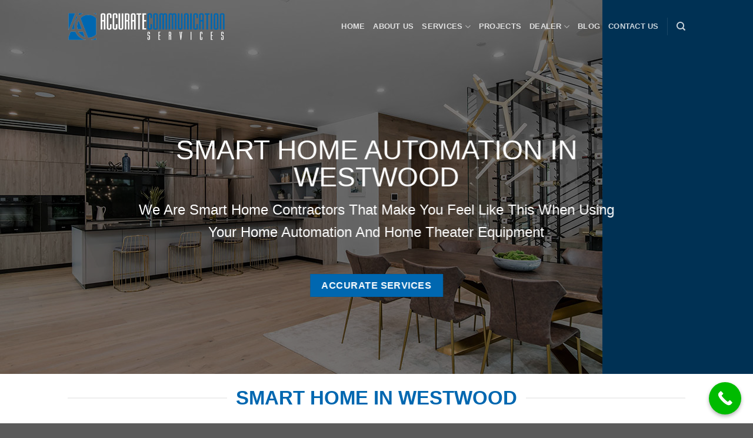

--- FILE ---
content_type: text/html; charset=UTF-8
request_url: https://accuratecommunicationservices.com/home-automation-in-westwood/
body_size: 21570
content:
<!DOCTYPE html>
<html lang="en" class="loading-site no-js">
<head>
	<meta charset="UTF-8" />
	<link rel="profile" href="https://gmpg.org/xfn/11" />
	<link rel="pingback" href="https://accuratecommunicationservices.com/xmlrpc.php" />

	<script>(function(html){html.className = html.className.replace(/\bno-js\b/,'js')})(document.documentElement);</script>
<meta name='robots' content='index, follow, max-image-preview:large, max-snippet:-1, max-video-preview:-1' />
	<style>img:is([sizes="auto" i], [sizes^="auto," i]) { contain-intrinsic-size: 3000px 1500px }</style>
	<meta name="viewport" content="width=device-width, initial-scale=1" />
	<!-- This site is optimized with the Yoast SEO plugin v26.2 - https://yoast.com/wordpress/plugins/seo/ -->
	<title>Home Automation In Westwood | Accurate Communication Services</title>
	<meta name="description" content="Smart Home Automation in Westwood, Security Cameras Installation &amp; Audio Video Integration by Accurate Communication Services in Westwood." />
	<link rel="canonical" href="https://accuratecommunicationservices.com/home-automation-in-westwood/" />
	<meta property="og:locale" content="en_US" />
	<meta property="og:type" content="article" />
	<meta property="og:title" content="Home Automation In Westwood | Accurate Communication Services" />
	<meta property="og:description" content="Smart Home Automation in Westwood, Security Cameras Installation &amp; Audio Video Integration by Accurate Communication Services in Westwood." />
	<meta property="og:url" content="https://accuratecommunicationservices.com/home-automation-in-westwood/" />
	<meta property="og:site_name" content="Home Automation" />
	<meta property="article:publisher" content="https://www.facebook.com/AccurateCommunicationServices/" />
	<meta property="article:modified_time" content="2025-08-31T07:36:02+00:00" />
	<meta property="og:image" content="https://accuratecommunicationservices.com/wp-content/uploads/2022/09/Westwood-Smsrt-Home.jpg" />
	<meta property="og:image:width" content="1024" />
	<meta property="og:image:height" content="683" />
	<meta property="og:image:type" content="image/jpeg" />
	<meta name="twitter:card" content="summary_large_image" />
	<meta name="twitter:title" content="Home Automation In Westwood | Accurate Communication Services" />
	<meta name="twitter:description" content="Smart Home Automation in Westwood, Security Cameras Installation &amp; Audio Video Integration by Accurate Communication Services in Westwood." />
	<meta name="twitter:image" content="https://accuratecommunicationservices.com/wp-content/uploads/2022/09/Westwood-Smsrt-Home.jpg" />
	<meta name="twitter:label1" content="Est. reading time" />
	<meta name="twitter:data1" content="5 minutes" />
	<script type="application/ld+json" class="yoast-schema-graph">{"@context":"https://schema.org","@graph":[{"@type":"WebPage","@id":"https://accuratecommunicationservices.com/home-automation-in-westwood/","url":"https://accuratecommunicationservices.com/home-automation-in-westwood/","name":"Home Automation In Westwood | Accurate Communication Services","isPartOf":{"@id":"https://accuratecommunicationservices.com/#website"},"datePublished":"2022-09-26T15:59:02+00:00","dateModified":"2025-08-31T07:36:02+00:00","description":"Smart Home Automation in Westwood, Security Cameras Installation & Audio Video Integration by Accurate Communication Services in Westwood.","breadcrumb":{"@id":"https://accuratecommunicationservices.com/home-automation-in-westwood/#breadcrumb"},"inLanguage":"en","potentialAction":[{"@type":"ReadAction","target":["https://accuratecommunicationservices.com/home-automation-in-westwood/"]}]},{"@type":"BreadcrumbList","@id":"https://accuratecommunicationservices.com/home-automation-in-westwood/#breadcrumb","itemListElement":[{"@type":"ListItem","position":1,"name":"Home","item":"https://accuratecommunicationservices.com/"},{"@type":"ListItem","position":2,"name":"Home Automation In Westwood"}]},{"@type":"WebSite","@id":"https://accuratecommunicationservices.com/#website","url":"https://accuratecommunicationservices.com/","name":"Home Automation","description":"Accurate Communication Services","publisher":{"@id":"https://accuratecommunicationservices.com/#organization"},"potentialAction":[{"@type":"SearchAction","target":{"@type":"EntryPoint","urlTemplate":"https://accuratecommunicationservices.com/?s={search_term_string}"},"query-input":{"@type":"PropertyValueSpecification","valueRequired":true,"valueName":"search_term_string"}}],"inLanguage":"en"},{"@type":"Organization","@id":"https://accuratecommunicationservices.com/#organization","name":"Accurate Communication Services","url":"https://accuratecommunicationservices.com/","logo":{"@type":"ImageObject","inLanguage":"en","@id":"https://accuratecommunicationservices.com/#/schema/logo/image/","url":"https://accuratecommunicationservices.com/wp-content/uploads/2020/05/accurate-communication-services.png","contentUrl":"https://accuratecommunicationservices.com/wp-content/uploads/2020/05/accurate-communication-services.png","width":4487,"height":821,"caption":"Accurate Communication Services"},"image":{"@id":"https://accuratecommunicationservices.com/#/schema/logo/image/"},"sameAs":["https://www.facebook.com/AccurateCommunicationServices/","https://www.instagram.com/accuratecommunication","https://www.youtube.com/user/Akai2500usa","https://www.linkedin.com/company/accurate-communication-services-inc"]}]}</script>
	<!-- / Yoast SEO plugin. -->


<link rel='prefetch' href='https://accuratecommunicationservices.com/wp-content/themes/flatsome/assets/js/flatsome.js?ver=e1ad26bd5672989785e1' />
<link rel='prefetch' href='https://accuratecommunicationservices.com/wp-content/themes/flatsome/assets/js/chunk.slider.js?ver=3.19.11' />
<link rel='prefetch' href='https://accuratecommunicationservices.com/wp-content/themes/flatsome/assets/js/chunk.popups.js?ver=3.19.11' />
<link rel='prefetch' href='https://accuratecommunicationservices.com/wp-content/themes/flatsome/assets/js/chunk.tooltips.js?ver=3.19.11' />
<link rel="alternate" type="application/rss+xml" title="Home Automation &raquo; Feed" href="https://accuratecommunicationservices.com/feed/" />
<link rel="alternate" type="application/rss+xml" title="Home Automation &raquo; Comments Feed" href="https://accuratecommunicationservices.com/comments/feed/" />
<script type="text/javascript">
/* <![CDATA[ */
window._wpemojiSettings = {"baseUrl":"https:\/\/s.w.org\/images\/core\/emoji\/15.0.3\/72x72\/","ext":".png","svgUrl":"https:\/\/s.w.org\/images\/core\/emoji\/15.0.3\/svg\/","svgExt":".svg","source":{"concatemoji":"https:\/\/accuratecommunicationservices.com\/wp-includes\/js\/wp-emoji-release.min.js?ver=6.7.4"}};
/*! This file is auto-generated */
!function(i,n){var o,s,e;function c(e){try{var t={supportTests:e,timestamp:(new Date).valueOf()};sessionStorage.setItem(o,JSON.stringify(t))}catch(e){}}function p(e,t,n){e.clearRect(0,0,e.canvas.width,e.canvas.height),e.fillText(t,0,0);var t=new Uint32Array(e.getImageData(0,0,e.canvas.width,e.canvas.height).data),r=(e.clearRect(0,0,e.canvas.width,e.canvas.height),e.fillText(n,0,0),new Uint32Array(e.getImageData(0,0,e.canvas.width,e.canvas.height).data));return t.every(function(e,t){return e===r[t]})}function u(e,t,n){switch(t){case"flag":return n(e,"\ud83c\udff3\ufe0f\u200d\u26a7\ufe0f","\ud83c\udff3\ufe0f\u200b\u26a7\ufe0f")?!1:!n(e,"\ud83c\uddfa\ud83c\uddf3","\ud83c\uddfa\u200b\ud83c\uddf3")&&!n(e,"\ud83c\udff4\udb40\udc67\udb40\udc62\udb40\udc65\udb40\udc6e\udb40\udc67\udb40\udc7f","\ud83c\udff4\u200b\udb40\udc67\u200b\udb40\udc62\u200b\udb40\udc65\u200b\udb40\udc6e\u200b\udb40\udc67\u200b\udb40\udc7f");case"emoji":return!n(e,"\ud83d\udc26\u200d\u2b1b","\ud83d\udc26\u200b\u2b1b")}return!1}function f(e,t,n){var r="undefined"!=typeof WorkerGlobalScope&&self instanceof WorkerGlobalScope?new OffscreenCanvas(300,150):i.createElement("canvas"),a=r.getContext("2d",{willReadFrequently:!0}),o=(a.textBaseline="top",a.font="600 32px Arial",{});return e.forEach(function(e){o[e]=t(a,e,n)}),o}function t(e){var t=i.createElement("script");t.src=e,t.defer=!0,i.head.appendChild(t)}"undefined"!=typeof Promise&&(o="wpEmojiSettingsSupports",s=["flag","emoji"],n.supports={everything:!0,everythingExceptFlag:!0},e=new Promise(function(e){i.addEventListener("DOMContentLoaded",e,{once:!0})}),new Promise(function(t){var n=function(){try{var e=JSON.parse(sessionStorage.getItem(o));if("object"==typeof e&&"number"==typeof e.timestamp&&(new Date).valueOf()<e.timestamp+604800&&"object"==typeof e.supportTests)return e.supportTests}catch(e){}return null}();if(!n){if("undefined"!=typeof Worker&&"undefined"!=typeof OffscreenCanvas&&"undefined"!=typeof URL&&URL.createObjectURL&&"undefined"!=typeof Blob)try{var e="postMessage("+f.toString()+"("+[JSON.stringify(s),u.toString(),p.toString()].join(",")+"));",r=new Blob([e],{type:"text/javascript"}),a=new Worker(URL.createObjectURL(r),{name:"wpTestEmojiSupports"});return void(a.onmessage=function(e){c(n=e.data),a.terminate(),t(n)})}catch(e){}c(n=f(s,u,p))}t(n)}).then(function(e){for(var t in e)n.supports[t]=e[t],n.supports.everything=n.supports.everything&&n.supports[t],"flag"!==t&&(n.supports.everythingExceptFlag=n.supports.everythingExceptFlag&&n.supports[t]);n.supports.everythingExceptFlag=n.supports.everythingExceptFlag&&!n.supports.flag,n.DOMReady=!1,n.readyCallback=function(){n.DOMReady=!0}}).then(function(){return e}).then(function(){var e;n.supports.everything||(n.readyCallback(),(e=n.source||{}).concatemoji?t(e.concatemoji):e.wpemoji&&e.twemoji&&(t(e.twemoji),t(e.wpemoji)))}))}((window,document),window._wpemojiSettings);
/* ]]> */
</script>
<style id='wp-emoji-styles-inline-css' type='text/css'>

	img.wp-smiley, img.emoji {
		display: inline !important;
		border: none !important;
		box-shadow: none !important;
		height: 1em !important;
		width: 1em !important;
		margin: 0 0.07em !important;
		vertical-align: -0.1em !important;
		background: none !important;
		padding: 0 !important;
	}
</style>
<style id='wp-block-library-inline-css' type='text/css'>
:root{--wp-admin-theme-color:#007cba;--wp-admin-theme-color--rgb:0,124,186;--wp-admin-theme-color-darker-10:#006ba1;--wp-admin-theme-color-darker-10--rgb:0,107,161;--wp-admin-theme-color-darker-20:#005a87;--wp-admin-theme-color-darker-20--rgb:0,90,135;--wp-admin-border-width-focus:2px;--wp-block-synced-color:#7a00df;--wp-block-synced-color--rgb:122,0,223;--wp-bound-block-color:var(--wp-block-synced-color)}@media (min-resolution:192dpi){:root{--wp-admin-border-width-focus:1.5px}}.wp-element-button{cursor:pointer}:root{--wp--preset--font-size--normal:16px;--wp--preset--font-size--huge:42px}:root .has-very-light-gray-background-color{background-color:#eee}:root .has-very-dark-gray-background-color{background-color:#313131}:root .has-very-light-gray-color{color:#eee}:root .has-very-dark-gray-color{color:#313131}:root .has-vivid-green-cyan-to-vivid-cyan-blue-gradient-background{background:linear-gradient(135deg,#00d084,#0693e3)}:root .has-purple-crush-gradient-background{background:linear-gradient(135deg,#34e2e4,#4721fb 50%,#ab1dfe)}:root .has-hazy-dawn-gradient-background{background:linear-gradient(135deg,#faaca8,#dad0ec)}:root .has-subdued-olive-gradient-background{background:linear-gradient(135deg,#fafae1,#67a671)}:root .has-atomic-cream-gradient-background{background:linear-gradient(135deg,#fdd79a,#004a59)}:root .has-nightshade-gradient-background{background:linear-gradient(135deg,#330968,#31cdcf)}:root .has-midnight-gradient-background{background:linear-gradient(135deg,#020381,#2874fc)}.has-regular-font-size{font-size:1em}.has-larger-font-size{font-size:2.625em}.has-normal-font-size{font-size:var(--wp--preset--font-size--normal)}.has-huge-font-size{font-size:var(--wp--preset--font-size--huge)}.has-text-align-center{text-align:center}.has-text-align-left{text-align:left}.has-text-align-right{text-align:right}#end-resizable-editor-section{display:none}.aligncenter{clear:both}.items-justified-left{justify-content:flex-start}.items-justified-center{justify-content:center}.items-justified-right{justify-content:flex-end}.items-justified-space-between{justify-content:space-between}.screen-reader-text{border:0;clip:rect(1px,1px,1px,1px);clip-path:inset(50%);height:1px;margin:-1px;overflow:hidden;padding:0;position:absolute;width:1px;word-wrap:normal!important}.screen-reader-text:focus{background-color:#ddd;clip:auto!important;clip-path:none;color:#444;display:block;font-size:1em;height:auto;left:5px;line-height:normal;padding:15px 23px 14px;text-decoration:none;top:5px;width:auto;z-index:100000}html :where(.has-border-color){border-style:solid}html :where([style*=border-top-color]){border-top-style:solid}html :where([style*=border-right-color]){border-right-style:solid}html :where([style*=border-bottom-color]){border-bottom-style:solid}html :where([style*=border-left-color]){border-left-style:solid}html :where([style*=border-width]){border-style:solid}html :where([style*=border-top-width]){border-top-style:solid}html :where([style*=border-right-width]){border-right-style:solid}html :where([style*=border-bottom-width]){border-bottom-style:solid}html :where([style*=border-left-width]){border-left-style:solid}html :where(img[class*=wp-image-]){height:auto;max-width:100%}:where(figure){margin:0 0 1em}html :where(.is-position-sticky){--wp-admin--admin-bar--position-offset:var(--wp-admin--admin-bar--height,0px)}@media screen and (max-width:600px){html :where(.is-position-sticky){--wp-admin--admin-bar--position-offset:0px}}
</style>
<link rel='stylesheet' id='contact-form-7-css' href='https://accuratecommunicationservices.com/wp-content/plugins/contact-form-7/includes/css/styles.css?ver=6.1.2' type='text/css' media='all' />
<link rel='stylesheet' id='flatsome-main-css' href='https://accuratecommunicationservices.com/wp-content/themes/flatsome/assets/css/flatsome.css?ver=3.19.11' type='text/css' media='all' />
<style id='flatsome-main-inline-css' type='text/css'>
@font-face {
				font-family: "fl-icons";
				font-display: block;
				src: url(https://accuratecommunicationservices.com/wp-content/themes/flatsome/assets/css/icons/fl-icons.eot?v=3.19.11);
				src:
					url(https://accuratecommunicationservices.com/wp-content/themes/flatsome/assets/css/icons/fl-icons.eot#iefix?v=3.19.11) format("embedded-opentype"),
					url(https://accuratecommunicationservices.com/wp-content/themes/flatsome/assets/css/icons/fl-icons.woff2?v=3.19.11) format("woff2"),
					url(https://accuratecommunicationservices.com/wp-content/themes/flatsome/assets/css/icons/fl-icons.ttf?v=3.19.11) format("truetype"),
					url(https://accuratecommunicationservices.com/wp-content/themes/flatsome/assets/css/icons/fl-icons.woff?v=3.19.11) format("woff"),
					url(https://accuratecommunicationservices.com/wp-content/themes/flatsome/assets/css/icons/fl-icons.svg?v=3.19.11#fl-icons) format("svg");
			}
</style>
<link rel='stylesheet' id='flatsome-style-css' href='https://accuratecommunicationservices.com/wp-content/themes/flatsome/style.css?ver=3.19.11' type='text/css' media='all' />
<link rel='stylesheet' id='call-now-button-modern-style-css' href='https://accuratecommunicationservices.com/wp-content/plugins/call-now-button/resources/style/modern.css?ver=1.5.5' type='text/css' media='all' />
<script type="text/javascript" src="https://accuratecommunicationservices.com/wp-includes/js/jquery/jquery.min.js?ver=3.7.1" id="jquery-core-js"></script>
<script type="text/javascript" src="https://accuratecommunicationservices.com/wp-includes/js/jquery/jquery-migrate.min.js?ver=3.4.1" id="jquery-migrate-js"></script>
<link rel="https://api.w.org/" href="https://accuratecommunicationservices.com/wp-json/" /><link rel="alternate" title="JSON" type="application/json" href="https://accuratecommunicationservices.com/wp-json/wp/v2/pages/1012" /><link rel="EditURI" type="application/rsd+xml" title="RSD" href="https://accuratecommunicationservices.com/xmlrpc.php?rsd" />
<meta name="generator" content="WordPress 6.7.4" />
<link rel='shortlink' href='https://accuratecommunicationservices.com/?p=1012' />
<link rel="alternate" title="oEmbed (JSON)" type="application/json+oembed" href="https://accuratecommunicationservices.com/wp-json/oembed/1.0/embed?url=https%3A%2F%2Faccuratecommunicationservices.com%2Fhome-automation-in-westwood%2F" />
<link rel="alternate" title="oEmbed (XML)" type="text/xml+oembed" href="https://accuratecommunicationservices.com/wp-json/oembed/1.0/embed?url=https%3A%2F%2Faccuratecommunicationservices.com%2Fhome-automation-in-westwood%2F&#038;format=xml" />
<!-- Global site tag (gtag.js) - Google Analytics -->
<script async src="https://www.googletagmanager.com/gtag/js?id=UA-161819400-1"></script>
<script>
  window.dataLayer = window.dataLayer || [];
  function gtag(){dataLayer.push(arguments);}
  gtag('js', new Date());

  gtag('config', 'UA-161819400-1');
</script>

<!-- Facebook Pixel Code -->
<script>
  !function(f,b,e,v,n,t,s)
  {if(f.fbq)return;n=f.fbq=function(){n.callMethod?
  n.callMethod.apply(n,arguments):n.queue.push(arguments)};
  if(!f._fbq)f._fbq=n;n.push=n;n.loaded=!0;n.version='2.0';
  n.queue=[];t=b.createElement(e);t.async=!0;
  t.src=v;s=b.getElementsByTagName(e)[0];
  s.parentNode.insertBefore(t,s)}(window, document,'script',
  'https://connect.facebook.net/en_US/fbevents.js');
  fbq('init', '1826679944302405');
  fbq('track', 'PageView');
</script>
<noscript><img height="1" width="1" style="display:none"
  src="https://www.facebook.com/tr?id=1826679944302405&ev=PageView&noscript=1"
/></noscript>
<!-- End Facebook Pixel Code -->
<link rel="icon" href="https://accuratecommunicationservices.com/wp-content/uploads/2020/05/cropped-Accurate-Communication-Services-favico-32x32.png" sizes="32x32" />
<link rel="icon" href="https://accuratecommunicationservices.com/wp-content/uploads/2020/05/cropped-Accurate-Communication-Services-favico-192x192.png" sizes="192x192" />
<link rel="apple-touch-icon" href="https://accuratecommunicationservices.com/wp-content/uploads/2020/05/cropped-Accurate-Communication-Services-favico-180x180.png" />
<meta name="msapplication-TileImage" content="https://accuratecommunicationservices.com/wp-content/uploads/2020/05/cropped-Accurate-Communication-Services-favico-270x270.png" />
<style id="custom-css" type="text/css">:root {--primary-color: #0067b0;--fs-color-primary: #0067b0;--fs-color-secondary: #0067b0;--fs-color-success: #7a9c59;--fs-color-alert: #b20000;--fs-experimental-link-color: #334862;--fs-experimental-link-color-hover: #111;}.tooltipster-base {--tooltip-color: #fff;--tooltip-bg-color: #000;}.off-canvas-right .mfp-content, .off-canvas-left .mfp-content {--drawer-width: 300px;}.header-main{height: 100px}#logo img{max-height: 100px}#logo{width:268px;}.header-top{min-height: 30px}.transparent .header-main{height: 90px}.transparent #logo img{max-height: 90px}.has-transparent + .page-title:first-of-type,.has-transparent + #main > .page-title,.has-transparent + #main > div > .page-title,.has-transparent + #main .page-header-wrapper:first-of-type .page-title{padding-top: 90px;}.header.show-on-scroll,.stuck .header-main{height:70px!important}.stuck #logo img{max-height: 70px!important}.header-bg-color {background-color: rgba(0,0,0,0.9)}.header-bottom {background-color: #f1f1f1}.header-main .nav > li > a{line-height: 16px }.stuck .header-main .nav > li > a{line-height: 50px }@media (max-width: 549px) {.header-main{height: 70px}#logo img{max-height: 70px}}.main-menu-overlay{background-color: #000000}.nav-dropdown-has-arrow.nav-dropdown-has-border li.has-dropdown:before{border-bottom-color: rgba(0,0,0,0.84);}.nav .nav-dropdown{border-color: rgba(0,0,0,0.84) }.nav-dropdown{font-size:90%}.nav-dropdown-has-arrow li.has-dropdown:after{border-bottom-color: rgba(0,0,0,0.84);}.nav .nav-dropdown{background-color: rgba(0,0,0,0.84)}body{font-size: 100%;}@media screen and (max-width: 549px){body{font-size: 100%;}}.alt-font{font-family: "Dancing Script", sans-serif;}.alt-font {font-weight: 400!important;font-style: normal!important;}.nav-vertical-fly-out > li + li {border-top-width: 1px; border-top-style: solid;}.label-new.menu-item > a:after{content:"New";}.label-hot.menu-item > a:after{content:"Hot";}.label-sale.menu-item > a:after{content:"Sale";}.label-popular.menu-item > a:after{content:"Popular";}</style><style id="kirki-inline-styles">/* vietnamese */
@font-face {
  font-family: 'Dancing Script';
  font-style: normal;
  font-weight: 400;
  font-display: swap;
  src: url(https://accuratecommunicationservices.com/wp-content/fonts/dancing-script/If2cXTr6YS-zF4S-kcSWSVi_sxjsohD9F50Ruu7BMSo3Rep8ltA.woff2) format('woff2');
  unicode-range: U+0102-0103, U+0110-0111, U+0128-0129, U+0168-0169, U+01A0-01A1, U+01AF-01B0, U+0300-0301, U+0303-0304, U+0308-0309, U+0323, U+0329, U+1EA0-1EF9, U+20AB;
}
/* latin-ext */
@font-face {
  font-family: 'Dancing Script';
  font-style: normal;
  font-weight: 400;
  font-display: swap;
  src: url(https://accuratecommunicationservices.com/wp-content/fonts/dancing-script/If2cXTr6YS-zF4S-kcSWSVi_sxjsohD9F50Ruu7BMSo3ROp8ltA.woff2) format('woff2');
  unicode-range: U+0100-02BA, U+02BD-02C5, U+02C7-02CC, U+02CE-02D7, U+02DD-02FF, U+0304, U+0308, U+0329, U+1D00-1DBF, U+1E00-1E9F, U+1EF2-1EFF, U+2020, U+20A0-20AB, U+20AD-20C0, U+2113, U+2C60-2C7F, U+A720-A7FF;
}
/* latin */
@font-face {
  font-family: 'Dancing Script';
  font-style: normal;
  font-weight: 400;
  font-display: swap;
  src: url(https://accuratecommunicationservices.com/wp-content/fonts/dancing-script/If2cXTr6YS-zF4S-kcSWSVi_sxjsohD9F50Ruu7BMSo3Sup8.woff2) format('woff2');
  unicode-range: U+0000-00FF, U+0131, U+0152-0153, U+02BB-02BC, U+02C6, U+02DA, U+02DC, U+0304, U+0308, U+0329, U+2000-206F, U+20AC, U+2122, U+2191, U+2193, U+2212, U+2215, U+FEFF, U+FFFD;
}</style></head>

<body data-rsssl=1 class="page-template page-template-page-transparent-header page-template-page-transparent-header-php page page-id-1012 lightbox nav-dropdown-has-arrow nav-dropdown-has-shadow nav-dropdown-has-border">


<a class="skip-link screen-reader-text" href="#main">Skip to content</a>

<div id="wrapper">

	
	<header id="header" class="header transparent has-transparent has-sticky sticky-jump">
		<div class="header-wrapper">
			<div id="masthead" class="header-main nav-dark">
      <div class="header-inner flex-row container logo-left medium-logo-center" role="navigation">

          <!-- Logo -->
          <div id="logo" class="flex-col logo">
            
<!-- Header logo -->
<a href="https://accuratecommunicationservices.com/" title="Home Automation - Accurate Communication Services" rel="home">
		<img width="1020" height="186" src="https://accuratecommunicationservices.com/wp-content/uploads/2020/05/accurate-communication-services-1024x187.png" class="header_logo header-logo" alt="Home Automation"/><img  width="1020" height="186" src="https://accuratecommunicationservices.com/wp-content/uploads/2020/05/accurate-communication-services-1024x187.png" class="header-logo-dark" alt="Home Automation"/></a>
          </div>

          <!-- Mobile Left Elements -->
          <div class="flex-col show-for-medium flex-left">
            <ul class="mobile-nav nav nav-left ">
              <li class="nav-icon has-icon">
  		<a href="#" data-open="#main-menu" data-pos="left" data-bg="main-menu-overlay" data-color="dark" class="is-small" aria-label="Menu" aria-controls="main-menu" aria-expanded="false">

		  <i class="icon-menu" ></i>
		  		</a>
	</li>
            </ul>
          </div>

          <!-- Left Elements -->
          <div class="flex-col hide-for-medium flex-left
            flex-grow">
            <ul class="header-nav header-nav-main nav nav-left  nav-line-bottom nav-uppercase" >
                          </ul>
          </div>

          <!-- Right Elements -->
          <div class="flex-col hide-for-medium flex-right">
            <ul class="header-nav header-nav-main nav nav-right  nav-line-bottom nav-uppercase">
              <li id="menu-item-8" class="menu-item menu-item-type-post_type menu-item-object-page menu-item-home menu-item-8 menu-item-design-default"><a href="https://accuratecommunicationservices.com/" class="nav-top-link">Home</a></li>
<li id="menu-item-199" class="menu-item menu-item-type-post_type menu-item-object-page menu-item-199 menu-item-design-default"><a href="https://accuratecommunicationservices.com/about-us/" class="nav-top-link">About Us</a></li>
<li id="menu-item-212" class="menu-item menu-item-type-post_type menu-item-object-page menu-item-has-children menu-item-212 menu-item-design-default has-dropdown"><a href="https://accuratecommunicationservices.com/services/" class="nav-top-link" aria-expanded="false" aria-haspopup="menu">SERVICES<i class="icon-angle-down" ></i></a>
<ul class="sub-menu nav-dropdown nav-dropdown-default dark">
	<li id="menu-item-239" class="menu-item menu-item-type-post_type menu-item-object-page menu-item-239"><a href="https://accuratecommunicationservices.com/home-automation/">Home Automation</a></li>
	<li id="menu-item-264" class="menu-item menu-item-type-post_type menu-item-object-page menu-item-264"><a href="https://accuratecommunicationservices.com/whole-house-audio-video/">Whole-House Audio &#038; Video</a></li>
	<li id="menu-item-286" class="menu-item menu-item-type-post_type menu-item-object-page menu-item-286"><a href="https://accuratecommunicationservices.com/dedicated-home-theaters/">Dedicated Home Theaters</a></li>
	<li id="menu-item-294" class="menu-item menu-item-type-post_type menu-item-object-page menu-item-294"><a href="https://accuratecommunicationservices.com/lighting-shade/">Lighting &#038; Shade</a></li>
	<li id="menu-item-324" class="menu-item menu-item-type-post_type menu-item-object-page menu-item-324"><a href="https://accuratecommunicationservices.com/home-security-cctv-surveillance/">CCTV Surveillance</a></li>
</ul>
</li>
<li id="menu-item-340" class="menu-item menu-item-type-post_type menu-item-object-page menu-item-340 menu-item-design-default"><a href="https://accuratecommunicationservices.com/projects/" class="nav-top-link">Projects</a></li>
<li id="menu-item-693" class="menu-item menu-item-type-custom menu-item-object-custom menu-item-has-children menu-item-693 menu-item-design-default has-dropdown"><a href="#" class="nav-top-link" aria-expanded="false" aria-haspopup="menu">Dealer<i class="icon-angle-down" ></i></a>
<ul class="sub-menu nav-dropdown nav-dropdown-default dark">
	<li id="menu-item-692" class="menu-item menu-item-type-post_type menu-item-object-page menu-item-692"><a href="https://accuratecommunicationservices.com/control4-home-automation-and-smart-home-control/">Control 4</a></li>
	<li id="menu-item-959" class="menu-item menu-item-type-post_type menu-item-object-page menu-item-959"><a href="https://accuratecommunicationservices.com/lutron-2/">Lutron</a></li>
</ul>
</li>
<li id="menu-item-564" class="menu-item menu-item-type-custom menu-item-object-custom menu-item-564 menu-item-design-default"><a href="https://accuratecommunicationservices.com/category/blog/" class="nav-top-link">Blog</a></li>
<li id="menu-item-473" class="menu-item menu-item-type-post_type menu-item-object-page menu-item-473 menu-item-design-default"><a href="https://accuratecommunicationservices.com/contact-us/" class="nav-top-link">Contact Us</a></li>
<li class="header-divider"></li><li class="header-search header-search-dropdown has-icon has-dropdown menu-item-has-children">
		<a href="#" aria-label="Search" class="is-small"><i class="icon-search" ></i></a>
		<ul class="nav-dropdown nav-dropdown-default dark">
	 	<li class="header-search-form search-form html relative has-icon">
	<div class="header-search-form-wrapper">
		<div class="searchform-wrapper ux-search-box relative is-normal"><form method="get" class="searchform" action="https://accuratecommunicationservices.com/" role="search">
		<div class="flex-row relative">
			<div class="flex-col flex-grow">
	   	   <input type="search" class="search-field mb-0" name="s" value="" id="s" placeholder="Search&hellip;" />
			</div>
			<div class="flex-col">
				<button type="submit" class="ux-search-submit submit-button secondary button icon mb-0" aria-label="Submit">
					<i class="icon-search" ></i>				</button>
			</div>
		</div>
    <div class="live-search-results text-left z-top"></div>
</form>
</div>	</div>
</li>
	</ul>
</li>
            </ul>
          </div>

          <!-- Mobile Right Elements -->
          <div class="flex-col show-for-medium flex-right">
            <ul class="mobile-nav nav nav-right ">
                          </ul>
          </div>

      </div>

            <div class="container"><div class="top-divider full-width"></div></div>
      </div>

<div class="header-bg-container fill"><div class="header-bg-image fill"></div><div class="header-bg-color fill"></div></div>		</div>
	</header>

	
	<main id="main" class="">


<div id="content" role="main">
			
				

  <div class="banner has-hover" id="banner-1915372134">
          <div class="banner-inner fill">
        <div class="banner-bg fill" >
            <img fetchpriority="high" decoding="async" width="1024" height="683" src="https://accuratecommunicationservices.com/wp-content/uploads/2022/09/Westwood-Smsrt-Home.jpg" class="bg attachment-original size-original" alt="" />                        <div class="overlay"></div>            
                    </div>
		
        <div class="banner-layers container">
            <div class="fill banner-link"></div>            

   <div id="text-box-68469617" class="text-box banner-layer x50 md-x50 lg-x50 y30 md-y35 lg-y35 res-text">
                                <div class="text-box-content text dark">
              
              <div class="text-inner text-center">
                  

<h2>SMART HOME AUTOMATION IN WESTWOOD</h2>
<h4 class="thin-font">We Are Smart Home Contractors That Make You Feel Like This When Using Your Home Automation And Home Theater Equipment</h4>
	<div id="gap-421120798" class="gap-element clearfix" style="display:block; height:auto;">
		
<style>
#gap-421120798 {
  padding-top: 30px;
}
</style>
	</div>
	

<a href="https://accuratecommunicationservices.com/services" class="button primary"  >
		<span>ACCURATE SERVICES</span>
	</a>



              </div>
           </div>
                            
<style>
#text-box-68469617 {
  width: 77%;
}
#text-box-68469617 .text-box-content {
  font-size: 100%;
}
@media (min-width:550px) {
  #text-box-68469617 {
    width: 77%;
  }
}
</style>
    </div>
 

        </div>
      </div>

            
<style>
#banner-1915372134 {
  padding-top: 636px;
}
#banner-1915372134 .overlay {
  background-color: rgba(0, 0, 0, 0.52);
}
</style>
  </div>



	<section class="section" id="section_1951694310">
		<div class="section-bg fill" >
									
			

		</div>

		

		<div class="section-content relative">
			

<div class="container section-title-container" ><h1 class="section-title section-title-center"><b></b><span class="section-title-main" style="font-size:120%;color:rgb(0, 103, 176);">SMART HOME IN Westwood</span><b></b></h1></div>

<div class="row align-center"  id="row-987294351">


	<div id="col-221336466" class="col large-12"  >
				<div class="col-inner text-center"  >
			
			

	<div id="text-4061230030" class="text">
		

<p><a href="https://www.control4.com/dealer/upgrade/ACC913">Accurate Communication Services Inc</a>. is an <a href="https://accuratecommunicationservices.com/whole-house-audio-video/">audio/video</a>, <a href="https://accuratecommunicationservices.com/home-security-cctv-surveillance/">home security</a> and <a href="https://accuratecommunicationservices.com/home-automation/">home automation</a> company. Consider us your personal tech assistant, we provide Smart Home Automation systems and Home Theater system installation &amp; services throughout Westwood, California. Have your Security System, Audio/Video, <a href="https://accuratecommunicationservices.com/lighting-shade/">home Lighting System</a> all controlled from one hand held mobile device or a touch screen on the wall, simple and easy to use just like your smartphone.</p>
		
<style>
#text-4061230030 {
  font-size: 1.15rem;
}
</style>
	</div>
	

		</div>
					</div>

	

</div>
<div class="row align-center"  id="row-312191442">


	<div id="col-1570022609" class="col large-12"  >
				<div class="col-inner text-center"  >
			
			

	<div id="text-3680240309" class="text">
		

<h2 style="text-align: center; margin: 0in 0in 6.0pt 0in;" align="center"><span style="font-size: 19.0pt; font-family: 'Lato',sans-serif; color: #555555;">PROFESSIONAL SMART HOME SYSTEM INSTALLATION IN WESTWOOD</span></h2>
<p style="text-align: center; margin: 0in 0in 15.6pt 0in;" align="center">Achieving a high performance system depends on prior design, a professional installation and great project management. Every installation is unique and requires involvement with other tradesmen and their work. Staying ahead of the game, we always learn and educate our clients about the next best thing technology has to offer and provide innovative solutions to better our clients experience.</p>
<p style="text-align: center; margin: 0in 0in 15.6pt 0in;" align="center">Professional home theater installation and smart home systems is our specialty in which we rely on our experience and expertise to assure we exceed your expectations.</p>
		
<style>
#text-3680240309 {
  font-size: 1.15rem;
}
</style>
	</div>
	

		</div>
					</div>

	

</div>
<div class="row align-center"  id="row-548682750">


	<div id="col-1492811758" class="col large-12"  >
				<div class="col-inner text-center"  >
			
			

	<div id="text-3053828821" class="text">
		

<h2><class="uppercase">PROFESSIONAL SMART HOME SYSTEM INSTALLATION</class="uppercase"></h2>
<p>Achieving a high performance system depends on prior design, a professional installation and great project management. Every installation is unique and requires involvement with other tradesmen and their work. Staying ahead of the game, we always learn and educate our clients about the next best thing technology has to offer and provide innovative solutions to better our clients experience. Professional home theater installation and smart home systems is our specialty in which we rely on our experience and expertise to assure we exceed your expectations.</p>
		
<style>
#text-3053828821 {
  font-size: 1.15rem;
}
</style>
	</div>
	

		</div>
					</div>

	

</div>

		</div>

		
<style>
#section_1951694310 {
  padding-top: 20px;
  padding-bottom: 20px;
}
</style>
	</section>
	

	<section class="section info-card-1" id="section_1060735726">
		<div class="section-bg fill" >
									
			

		</div>

		

		<div class="section-content relative">
			

<div class="row row-small align-equal"  id="row-1314309387">


	<div id="col-131885039" class="col medium-4 small-12 large-4"  >
				<div class="col-inner"  >
			
			

	<div class="box has-hover   has-hover box-push box-text-bottom" >

		<div class="box-image" >
			<a href="https://accuratecommunicationservices.com/home-automation/" >			<div class="image-zoom image-cover" style="padding-top:70%;">
				<img decoding="async" width="800" height="533" src="https://accuratecommunicationservices.com/wp-content/uploads/2020/05/control-4-Home-automation.jpg" class="attachment- size-" alt="" srcset="https://accuratecommunicationservices.com/wp-content/uploads/2020/05/control-4-Home-automation.jpg 800w, https://accuratecommunicationservices.com/wp-content/uploads/2020/05/control-4-Home-automation-300x200.jpg 300w, https://accuratecommunicationservices.com/wp-content/uploads/2020/05/control-4-Home-automation-768x512.jpg 768w" sizes="(max-width: 800px) 100vw, 800px" />											</div>
			</a>		</div>

		<div class="box-text text-center" style="background-color:rgb(255, 255, 255);padding:20px 5% 20px 5%;">
			<div class="box-text-inner">
				

	<div id="text-1865042581" class="text">
		

<h4>Home Automation In Westwood</h4>
		
<style>
#text-1865042581 {
  font-size: 1.15rem;
}
</style>
	</div>
	
<a href="https://accuratecommunicationservices.com/home-automation/" class="button primary is-underline"  >
		<span>More info</span>
	</a>



			</div>
		</div>
	</div>
	

		</div>
					</div>

	

	<div id="col-1449177167" class="col medium-4 small-12 large-4"  >
				<div class="col-inner"  >
			
			

	<div class="box has-hover   has-hover box-push box-text-bottom" >

		<div class="box-image" >
			<a href="https://accuratecommunicationservices.com/whole-house-audio-video" >			<div class="image-zoom image-cover" style="padding-top:70%;">
				<img decoding="async" width="800" height="533" src="https://accuratecommunicationservices.com/wp-content/uploads/2020/05/wholehouse-AV.jpg" class="attachment- size-" alt="" srcset="https://accuratecommunicationservices.com/wp-content/uploads/2020/05/wholehouse-AV.jpg 800w, https://accuratecommunicationservices.com/wp-content/uploads/2020/05/wholehouse-AV-300x200.jpg 300w, https://accuratecommunicationservices.com/wp-content/uploads/2020/05/wholehouse-AV-768x512.jpg 768w" sizes="(max-width: 800px) 100vw, 800px" />											</div>
			</a>		</div>

		<div class="box-text text-center" style="background-color:rgb(255, 255, 255);padding:20px 5% 20px 5%;">
			<div class="box-text-inner">
				

	<div id="text-3551950834" class="text">
		

<h4>Whole House Audio and Video In Westwood</h4>
		
<style>
#text-3551950834 {
  font-size: 1.15rem;
}
</style>
	</div>
	
<a href="https://accuratecommunicationservices.com/whole-house-audio-video" class="button primary is-underline"  >
		<span>More info</span>
	</a>



			</div>
		</div>
	</div>
	

		</div>
					</div>

	

	<div id="col-150664882" class="col medium-4 small-12 large-4"  >
				<div class="col-inner"  >
			
			

	<div class="box has-hover   has-hover box-push box-text-bottom" >

		<div class="box-image" >
			<a href="https://accuratecommunicationservices.com/dedicated-home-theaters/" >			<div class="image-zoom image-cover" style="padding-top:70%;">
				<img loading="lazy" decoding="async" width="800" height="550" src="https://accuratecommunicationservices.com/wp-content/uploads/2020/05/Dedicated-home-theater.jpg" class="attachment- size-" alt="" srcset="https://accuratecommunicationservices.com/wp-content/uploads/2020/05/Dedicated-home-theater.jpg 800w, https://accuratecommunicationservices.com/wp-content/uploads/2020/05/Dedicated-home-theater-300x206.jpg 300w, https://accuratecommunicationservices.com/wp-content/uploads/2020/05/Dedicated-home-theater-768x528.jpg 768w" sizes="auto, (max-width: 800px) 100vw, 800px" />											</div>
			</a>		</div>

		<div class="box-text text-center" style="background-color:rgb(255, 255, 255);padding:20px 5% 20px 5%;">
			<div class="box-text-inner">
				

	<div id="text-1286690093" class="text">
		

<h4>Dedicated Home Theater In Westwood</h4>
		
<style>
#text-1286690093 {
  font-size: 1.15rem;
}
</style>
	</div>
	
<a href="https://accuratecommunicationservices.com/dedicated-home-theaters/" class="button primary is-underline"  >
		<span>More info</span>
	</a>



			</div>
		</div>
	</div>
	

		</div>
					</div>

	


<style>
#row-1314309387 > .col > .col-inner {
  background-color: rgb(255,255,255);
}
</style>
</div>
<div class="row row-small align-equal align-center"  id="row-449315447">


	<div id="col-548182224" class="col medium-4 small-12 large-4"  >
				<div class="col-inner"  >
			
			

	<div class="box has-hover   has-hover box-push box-text-bottom" >

		<div class="box-image" >
			<a href="https://accuratecommunicationservices.com/lighting-shade" >			<div class="image-zoom image-cover" style="padding-top:70%;">
				<img loading="lazy" decoding="async" width="1760" height="1175" src="https://accuratecommunicationservices.com/wp-content/uploads/2020/05/Lighting-and-Shade.jpg" class="attachment- size-" alt="" srcset="https://accuratecommunicationservices.com/wp-content/uploads/2020/05/Lighting-and-Shade.jpg 1760w, https://accuratecommunicationservices.com/wp-content/uploads/2020/05/Lighting-and-Shade-300x200.jpg 300w, https://accuratecommunicationservices.com/wp-content/uploads/2020/05/Lighting-and-Shade-1024x684.jpg 1024w, https://accuratecommunicationservices.com/wp-content/uploads/2020/05/Lighting-and-Shade-768x513.jpg 768w, https://accuratecommunicationservices.com/wp-content/uploads/2020/05/Lighting-and-Shade-1536x1025.jpg 1536w" sizes="auto, (max-width: 1760px) 100vw, 1760px" />											</div>
			</a>		</div>

		<div class="box-text text-center" style="background-color:rgb(255, 255, 255);padding:20px 5% 20px 5%;">
			<div class="box-text-inner">
				

	<div id="text-2418678612" class="text">
		

<h4>Lighting &amp; Shade In Westwood</h4>
		
<style>
#text-2418678612 {
  font-size: 1.15rem;
}
</style>
	</div>
	
<a href="https://accuratecommunicationservices.com/lighting-shade" class="button primary is-underline"  >
		<span>More info</span>
	</a>



			</div>
		</div>
	</div>
	

		</div>
					</div>

	


	<div id="col-1559132572" class="col medium-4 small-12 large-4"  >
				<div class="col-inner"  >
			
			

	<div class="box has-hover   has-hover box-push box-text-bottom" >

		<div class="box-image" >
			<a href="https://accuratecommunicationservices.com/home-security-cctv-surveillance" >			<div class="image-zoom image-cover" style="padding-top:70%;">
				<img loading="lazy" decoding="async" width="1760" height="1175" src="https://accuratecommunicationservices.com/wp-content/uploads/2020/05/surveillance-home-camera.jpg" class="attachment- size-" alt="" srcset="https://accuratecommunicationservices.com/wp-content/uploads/2020/05/surveillance-home-camera.jpg 1760w, https://accuratecommunicationservices.com/wp-content/uploads/2020/05/surveillance-home-camera-300x200.jpg 300w, https://accuratecommunicationservices.com/wp-content/uploads/2020/05/surveillance-home-camera-1024x684.jpg 1024w, https://accuratecommunicationservices.com/wp-content/uploads/2020/05/surveillance-home-camera-768x513.jpg 768w, https://accuratecommunicationservices.com/wp-content/uploads/2020/05/surveillance-home-camera-1536x1025.jpg 1536w" sizes="auto, (max-width: 1760px) 100vw, 1760px" />											</div>
			</a>		</div>

		<div class="box-text text-center" style="background-color:rgb(255, 255, 255);padding:20px 5% 20px 5%;">
			<div class="box-text-inner">
				

	<div id="text-804065834" class="text">
		

<h4>CCTV Surveillance In Westwood</h4>
		
<style>
#text-804065834 {
  font-size: 1.15rem;
}
</style>
	</div>
	
<a href="https://accuratecommunicationservices.com/home-security-cctv-surveillance" class="button primary is-underline"  >
		<span>More info</span>
	</a>



			</div>
		</div>
	</div>
	

		</div>
					</div>

	


<style>
#row-449315447 > .col > .col-inner {
  background-color: rgb(255,255,255);
}
</style>
</div>

		</div>

		
<style>
#section_1060735726 {
  padding-top: 0px;
  padding-bottom: 0px;
}
</style>
	</section>
	
	<div id="gap-1897980888" class="gap-element clearfix" style="display:block; height:auto;">
		
<style>
#gap-1897980888 {
  padding-top: 30px;
}
</style>
	</div>
	


	<section class="section" id="section_381769745">
		<div class="section-bg fill" >
									
			

		</div>

		

		<div class="section-content relative">
			

	<div id="gap-814869623" class="gap-element clearfix" style="display:block; height:auto;">
		
<style>
#gap-814869623 {
  padding-top: 30px;
}
</style>
	</div>
	

<h2 style="text-align: center;"><span style="font-size: 120%;">4 STEPS TO TURN YOUR HOME INTO A SMART HOME</span></h2>
<div class="text-center"><div class="is-divider divider clearfix" style="max-width:177px;"></div></div>

<div class="row row-large row-full-width align-center row-divided"  id="row-579137240">


	<div id="col-183013919" class="col medium-6 small-6 large-6"  >
				<div class="col-inner"  >
			
			


		<div class="icon-box featured-box icon-box-center text-center is-small"  >
					<div class="icon-box-img" style="width: 53px">
				<div class="icon">
					<div class="icon-inner" >
						<img loading="lazy" decoding="async" width="128" height="128" src="https://accuratecommunicationservices.com/wp-content/uploads/2020/05/headphones.png" class="attachment-medium size-medium" alt="" />					</div>
				</div>
			</div>
				<div class="icon-box-text last-reset">
									

	<div id="text-146140182" class="text">
		

<h3>CONSULTATION</h3>
<p>Tell us about your home or business needs, Are you trying to reduce energy costs? Lighting and climate control systems can do just that. Want more peace of mind? We provide great video surveillance solutions. Maybe you&#8217;d like to stream audio / video throughout your space? We can make it happen. Today&#8217;s technological advancements make almost everything possible, we&#8217;ll consult you with the best options available to achieve your goals efficiently, and also cost effectively. Call today.</p>
		
<style>
#text-146140182 {
  font-size: 1.15rem;
}
</style>
	</div>
	

		</div>
	</div>
	
	

		</div>
					</div>

	

	<div id="col-1954316717" class="col medium-6 small-6 large-6"  >
				<div class="col-inner"  >
			
			


		<div class="icon-box featured-box icon-box-center text-center is-small"  >
					<div class="icon-box-img" style="width: 53px">
				<div class="icon">
					<div class="icon-inner" >
						<img loading="lazy" decoding="async" width="128" height="128" src="https://accuratecommunicationservices.com/wp-content/uploads/2020/05/network.png" class="attachment-medium size-medium" alt="" />					</div>
				</div>
			</div>
				<div class="icon-box-text last-reset">
									

	<div id="text-1804735634" class="text">
		

<h3>SYSTEM DESIGN</h3>
<p>Focused on you, we design a system that fits into your project&#8217;s size, décor and budget. Always one step ahead, we&#8217;re cherry picking the industry&#8217;s latest, most innovative recommended Security, Automation, Surveillance and A/V systems available. We provide detailed project documentation and understandable drawings, to keep your contractor, interior designer and other trade persons, all on the same page. System design makes it easier to maintain, add future upgrades and overall, determines the performance of the system.</p>
		
<style>
#text-1804735634 {
  font-size: 1.15rem;
}
</style>
	</div>
	

		</div>
	</div>
	
	

		</div>
					</div>

	

	<div id="col-735820981" class="col medium-6 small-6 large-6"  >
				<div class="col-inner"  >
			
			


		<div class="icon-box featured-box icon-box-center text-center is-small"  >
					<div class="icon-box-img" style="width: 53px">
				<div class="icon">
					<div class="icon-inner" style="color:rgb(33, 33, 33);">
						<?xml version="1.0" encoding="iso-8859-1"?>
<!-- Generator: Adobe Illustrator 19.1.0, SVG Export Plug-In . SVG Version: 6.00 Build 0)  -->
<svg xmlns="http://www.w3.org/2000/svg" xmlns:xlink="http://www.w3.org/1999/xlink" version="1.1" id="Capa_1" x="0px" y="0px" viewBox="0 0 478.703 478.703" style="enable-background:new 0 0 478.703 478.703;" xml:space="preserve" width="512px" height="512px">
<g>
	<g>
		<path d="M454.2,189.101l-33.6-5.7c-3.5-11.3-8-22.2-13.5-32.6l19.8-27.7c8.4-11.8,7.1-27.9-3.2-38.1l-29.8-29.8    c-5.6-5.6-13-8.7-20.9-8.7c-6.2,0-12.1,1.9-17.1,5.5l-27.8,19.8c-10.8-5.7-22.1-10.4-33.8-13.9l-5.6-33.2    c-2.4-14.3-14.7-24.7-29.2-24.7h-42.1c-14.5,0-26.8,10.4-29.2,24.7l-5.8,34c-11.2,3.5-22.1,8.1-32.5,13.7l-27.5-19.8    c-5-3.6-11-5.5-17.2-5.5c-7.9,0-15.4,3.1-20.9,8.7l-29.9,29.8c-10.2,10.2-11.6,26.3-3.2,38.1l20,28.1    c-5.5,10.5-9.9,21.4-13.3,32.7l-33.2,5.6c-14.3,2.4-24.7,14.7-24.7,29.2v42.1c0,14.5,10.4,26.8,24.7,29.2l34,5.8    c3.5,11.2,8.1,22.1,13.7,32.5l-19.7,27.4c-8.4,11.8-7.1,27.9,3.2,38.1l29.8,29.8c5.6,5.6,13,8.7,20.9,8.7c6.2,0,12.1-1.9,17.1-5.5    l28.1-20c10.1,5.3,20.7,9.6,31.6,13l5.6,33.6c2.4,14.3,14.7,24.7,29.2,24.7h42.2c14.5,0,26.8-10.4,29.2-24.7l5.7-33.6    c11.3-3.5,22.2-8,32.6-13.5l27.7,19.8c5,3.6,11,5.5,17.2,5.5l0,0c7.9,0,15.3-3.1,20.9-8.7l29.8-29.8c10.2-10.2,11.6-26.3,3.2-38.1    l-19.8-27.8c5.5-10.5,10.1-21.4,13.5-32.6l33.6-5.6c14.3-2.4,24.7-14.7,24.7-29.2v-42.1    C478.9,203.801,468.5,191.501,454.2,189.101z M451.9,260.401c0,1.3-0.9,2.4-2.2,2.6l-42,7c-5.3,0.9-9.5,4.8-10.8,9.9    c-3.8,14.7-9.6,28.8-17.4,41.9c-2.7,4.6-2.5,10.3,0.6,14.7l24.7,34.8c0.7,1,0.6,2.5-0.3,3.4l-29.8,29.8c-0.7,0.7-1.4,0.8-1.9,0.8    c-0.6,0-1.1-0.2-1.5-0.5l-34.7-24.7c-4.3-3.1-10.1-3.3-14.7-0.6c-13.1,7.8-27.2,13.6-41.9,17.4c-5.2,1.3-9.1,5.6-9.9,10.8l-7.1,42    c-0.2,1.3-1.3,2.2-2.6,2.2h-42.1c-1.3,0-2.4-0.9-2.6-2.2l-7-42c-0.9-5.3-4.8-9.5-9.9-10.8c-14.3-3.7-28.1-9.4-41-16.8    c-2.1-1.2-4.5-1.8-6.8-1.8c-2.7,0-5.5,0.8-7.8,2.5l-35,24.9c-0.5,0.3-1,0.5-1.5,0.5c-0.4,0-1.2-0.1-1.9-0.8l-29.8-29.8    c-0.9-0.9-1-2.3-0.3-3.4l24.6-34.5c3.1-4.4,3.3-10.2,0.6-14.8c-7.8-13-13.8-27.1-17.6-41.8c-1.4-5.1-5.6-9-10.8-9.9l-42.3-7.2    c-1.3-0.2-2.2-1.3-2.2-2.6v-42.1c0-1.3,0.9-2.4,2.2-2.6l41.7-7c5.3-0.9,9.6-4.8,10.9-10c3.7-14.7,9.4-28.9,17.1-42    c2.7-4.6,2.4-10.3-0.7-14.6l-24.9-35c-0.7-1-0.6-2.5,0.3-3.4l29.8-29.8c0.7-0.7,1.4-0.8,1.9-0.8c0.6,0,1.1,0.2,1.5,0.5l34.5,24.6    c4.4,3.1,10.2,3.3,14.8,0.6c13-7.8,27.1-13.8,41.8-17.6c5.1-1.4,9-5.6,9.9-10.8l7.2-42.3c0.2-1.3,1.3-2.2,2.6-2.2h42.1    c1.3,0,2.4,0.9,2.6,2.2l7,41.7c0.9,5.3,4.8,9.6,10,10.9c15.1,3.8,29.5,9.7,42.9,17.6c4.6,2.7,10.3,2.5,14.7-0.6l34.5-24.8    c0.5-0.3,1-0.5,1.5-0.5c0.4,0,1.2,0.1,1.9,0.8l29.8,29.8c0.9,0.9,1,2.3,0.3,3.4l-24.7,34.7c-3.1,4.3-3.3,10.1-0.6,14.7    c7.8,13.1,13.6,27.2,17.4,41.9c1.3,5.2,5.6,9.1,10.8,9.9l42,7.1c1.3,0.2,2.2,1.3,2.2,2.6v42.1H451.9z" fill="#FFFFFF"/>
		<path d="M239.4,136.001c-57,0-103.3,46.3-103.3,103.3s46.3,103.3,103.3,103.3s103.3-46.3,103.3-103.3S296.4,136.001,239.4,136.001    z M239.4,315.601c-42.1,0-76.3-34.2-76.3-76.3s34.2-76.3,76.3-76.3s76.3,34.2,76.3,76.3S281.5,315.601,239.4,315.601z" fill="#FFFFFF"/>
	</g>
</g>
<g>
</g>
<g>
</g>
<g>
</g>
<g>
</g>
<g>
</g>
<g>
</g>
<g>
</g>
<g>
</g>
<g>
</g>
<g>
</g>
<g>
</g>
<g>
</g>
<g>
</g>
<g>
</g>
<g>
</g>
</svg>
					</div>
				</div>
			</div>
				<div class="icon-box-text last-reset">
									

	<div id="text-2962064290" class="text">
		

<h3>SMART HOME INSTALLATION</h3>
<p>With extensive experience and expertise in both residential and commercial spaces, along with our passionate, friendly and highly skilled staff, your project success is guaranteed. From start to completion, we service and install Structured Cabling, Home Automation, Home Theater, Audio / Video, Surveillance Cameras, Intercom System, Phone System, IT &amp; Communications and Board Rooms. We take pride in what we do, craftsmanship and attention to detail are our trademarks. Call today and let us exceed your expectations.</p>
		
<style>
#text-2962064290 {
  font-size: 1.15rem;
}
</style>
	</div>
	

		</div>
	</div>
	
	

		</div>
					</div>

	

	<div id="col-615674918" class="col medium-6 small-6 large-6"  >
				<div class="col-inner"  >
			
			


		<div class="icon-box featured-box icon-box-center text-center is-small"  >
					<div class="icon-box-img" style="width: 53px">
				<div class="icon">
					<div class="icon-inner" style="color:rgb(33, 33, 33);">
						<?xml version="1.0" encoding="iso-8859-1"?>
<!-- Generator: Adobe Illustrator 19.1.0, SVG Export Plug-In . SVG Version: 6.00 Build 0)  -->
<svg xmlns="http://www.w3.org/2000/svg" xmlns:xlink="http://www.w3.org/1999/xlink" version="1.1" id="Capa_1" x="0px" y="0px" viewBox="0 0 481.6 481.6" style="enable-background:new 0 0 481.6 481.6;" xml:space="preserve" width="512px" height="512px">
<g>
	<path d="M422.2,24.5H59.4C26.7,24.5,0,51.1,0,83.9V314c0,32.7,26.6,59.4,59.4,59.4h167.9v56.7h-83.7c-7.5,0-13.5,6-13.5,13.5   s6,13.5,13.5,13.5H338c7.5,0,13.5-6,13.5-13.5s-6-13.5-13.5-13.5h-83.7v-56.7h167.9c32.7,0,59.4-26.6,59.4-59.4V83.9   C481.6,51.1,455,24.5,422.2,24.5z M59.4,51.5h362.9c17.8,0,32.4,14.5,32.4,32.4v192.3H27V83.9C27,66,41.5,51.5,59.4,51.5z    M422.2,346.4H59.4C41.6,346.4,27,331.9,27,314v-10.8h427.6V314C454.6,331.8,440.1,346.4,422.2,346.4z" fill="#FFFFFF"/>
</g>
<g>
</g>
<g>
</g>
<g>
</g>
<g>
</g>
<g>
</g>
<g>
</g>
<g>
</g>
<g>
</g>
<g>
</g>
<g>
</g>
<g>
</g>
<g>
</g>
<g>
</g>
<g>
</g>
<g>
</g>
</svg>
					</div>
				</div>
			</div>
				<div class="icon-box-text last-reset">
									

	<div id="text-3174324042" class="text">
		

<h3>PROGRAMMING</h3>
<p>The most exciting moment is the test drive. We download the control app to our client&#8217;s phone and have them engaged with it. The joy and wonder expression on their faces, is priceless. We&#8217;re here to make things easier. The equipment and its installation may be complex, but its purpose is to make it effortless for you to manage your home or business. Professional programming is the key to your project success. Our talented programming team delivers an intuitive and elegant end user interface that&#8217;s sophisticated, but also very simple to use.</p>
		
<style>
#text-3174324042 {
  font-size: 1.15rem;
}
</style>
	</div>
	

		</div>
	</div>
	
	

		</div>
					</div>

	


<style>
#row-579137240 > .col > .col-inner {
  padding: 0px 0px 0px 0px;
}
</style>
</div>
	<div id="gap-88283547" class="gap-element clearfix" style="display:block; height:auto;">
		
<style>
#gap-88283547 {
  padding-top: 17px;
}
</style>
	</div>
	


		</div>

		
<style>
#section_381769745 {
  padding-top: 30px;
  padding-bottom: 30px;
}
</style>
	</section>
	
<div class="container section-title-container" ><h2 class="section-title section-title-center"><b></b><span class="section-title-main" style="color:rgb(0, 103, 176);">WE SERVE THE FOLLOWING CITIES AND THEIR SURROUNDING AREAS</span><b></b></h2></div>

<div class="row align-center"  id="row-1939407899">


	<div id="col-978738380" class="col medium-3 small-6 large-3"  >
				<div class="col-inner text-center"  >
			
			

	<div id="text-2999261180" class="text">
		

<p><a href="https://accuratecommunicationservices.com/home-automation-in-los-angeles">Los Angeles</a> <br /><a href="https://accuratecommunicationservices.com/home-automation-in-pasadena/">Pasadena</a> <br /><a href="https://accuratecommunicationservices.com/home-automation-in-burbank/">Burbank</a> <br /><a href="https://accuratecommunicationservices.com/home-automation-in-glendale/">Glendale</a> <br /><a href="https://accuratecommunicationservices.com/home-automation-in-beverly-hills/">Beverly</a><a href="https://accuratecommunicationservices.com/home-automation-in-beverly-hills/"> Hills</a>  </p>
		
<style>
#text-2999261180 {
  font-size: 1.15rem;
}
</style>
	</div>
	

		</div>
					</div>

	

	<div id="col-1119199274" class="col medium-3 small-6 large-3"  >
				<div class="col-inner text-center"  >
			
			

	<div id="text-1010543752" class="text">
		

<p><a href="https://accuratecommunicationservices.com/home-automation-in-santa-clarita">Santa Clarita</a> <br /><a href="https://accuratecommunicationservices.com/home-automation-in-sherman-oaks/">Sherman Oaks</a> <br /><a href="https://accuratecommunicationservices.com/home-automation-in-westwood/">Westwood</a> <br /><a href="https://accuratecommunicationservices.com/home-automation-in-calabasas/">Calabasas</a> <br /><a href="https://accuratecommunicationservices.com/home-automation-in-sun-valley/">Sun Valley</a></p>
		
<style>
#text-1010543752 {
  font-size: 1.15rem;
}
</style>
	</div>
	

		</div>
					</div>

	

	<div id="col-875999551" class="col medium-3 small-6 large-3"  >
				<div class="col-inner text-center"  >
			
			

	<div id="text-2105275557" class="text">
		

<p>Studio City <br />Brentwood <br />Tarzana <br />Woodland Hills<br />Van Nuys</p>
		
<style>
#text-2105275557 {
  font-size: 1.15rem;
}
</style>
	</div>
	

		</div>
					</div>

	

	<div id="col-470217300" class="col medium-3 small-6 large-3"  >
				<div class="col-inner text-center"  >
			
			

	<div id="text-3364228615" class="text">
		

<p>North Hollywood <br />Santa Monica <br />Pacific Palisades <br /><a href="https://accuratecommunicationservices.com/home-automation-in-malibu/">Malibu</a> <br />Tujunga</p>
		
<style>
#text-3364228615 {
  font-size: 1.15rem;
}
</style>
	</div>
	

		</div>
					</div>

	

</div>


	<section class="section" id="section_2073284358">
		<div class="section-bg fill" >
									
			

		</div>

		

		<div class="section-content relative">
			

<div class="slider-wrapper relative" id="slider-2057849806" style="background-color:rgb(235, 235, 236);">
    <div class="slider slider-nav-circle slider-nav-large slider-nav-light slider-nav-outside slider-style-normal"
        data-flickity-options='{
            "cellAlign": "center",
            "imagesLoaded": true,
            "lazyLoad": 1,
            "freeScroll": false,
            "wrapAround": true,
            "autoPlay": 4000,
            "pauseAutoPlayOnHover" : true,
            "prevNextButtons": false,
            "contain" : true,
            "adaptiveHeight" : true,
            "dragThreshold" : 10,
            "percentPosition": true,
            "pageDots": false,
            "rightToLeft": false,
            "draggable": true,
            "selectedAttraction": 0.1,
            "parallax" : 0,
            "friction": 0.6        }'
        >
        

<div class="row row-full-width align-center"  id="row-1557051625">


	<div id="col-1487122268" class="col medium-2 small-6 large-2"  >
				<div class="col-inner"  >
			
			

	<div class="img has-hover x md-x lg-x y md-y lg-y" id="image_334456423">
								<div class="img-inner dark" >
			<img loading="lazy" decoding="async" width="350" height="101" src="https://accuratecommunicationservices.com/wp-content/uploads/2020/05/URC_Logo_Blue.png" class="attachment-large size-large" alt="" srcset="https://accuratecommunicationservices.com/wp-content/uploads/2020/05/URC_Logo_Blue.png 350w, https://accuratecommunicationservices.com/wp-content/uploads/2020/05/URC_Logo_Blue-300x87.png 300w" sizes="auto, (max-width: 350px) 100vw, 350px" />						
					</div>
								
<style>
#image_334456423 {
  width: 100%;
}
</style>
	</div>
	


		</div>
					</div>

	

	<div id="col-1240029270" class="col medium-2 small-6 large-2"  >
				<div class="col-inner"  >
			
			

	<div class="img has-hover x md-x lg-x y md-y lg-y" id="image_1763669159">
								<div class="img-inner dark" >
			<img loading="lazy" decoding="async" width="350" height="101" src="https://accuratecommunicationservices.com/wp-content/uploads/2020/05/triad.png" class="attachment-large size-large" alt="" srcset="https://accuratecommunicationservices.com/wp-content/uploads/2020/05/triad.png 350w, https://accuratecommunicationservices.com/wp-content/uploads/2020/05/triad-300x87.png 300w" sizes="auto, (max-width: 350px) 100vw, 350px" />						
					</div>
								
<style>
#image_1763669159 {
  width: 100%;
}
</style>
	</div>
	


		</div>
					</div>

	

	<div id="col-550625768" class="col medium-2 small-6 large-2"  >
				<div class="col-inner"  >
			
			

	<div class="img has-hover x md-x lg-x y md-y lg-y" id="image_47759794">
								<div class="img-inner dark" >
			<img loading="lazy" decoding="async" width="350" height="101" src="https://accuratecommunicationservices.com/wp-content/uploads/2020/05/savant-dune.png" class="attachment-large size-large" alt="" srcset="https://accuratecommunicationservices.com/wp-content/uploads/2020/05/savant-dune.png 350w, https://accuratecommunicationservices.com/wp-content/uploads/2020/05/savant-dune-300x87.png 300w" sizes="auto, (max-width: 350px) 100vw, 350px" />						
					</div>
								
<style>
#image_47759794 {
  width: 100%;
}
</style>
	</div>
	


		</div>
					</div>

	

	<div id="col-287406330" class="col medium-2 small-6 large-2"  >
				<div class="col-inner"  >
			
			

	<div class="img has-hover x md-x lg-x y md-y lg-y" id="image_1293092427">
								<div class="img-inner dark" >
			<img loading="lazy" decoding="async" width="350" height="101" src="https://accuratecommunicationservices.com/wp-content/uploads/2020/05/samsung-logo.png" class="attachment-large size-large" alt="" srcset="https://accuratecommunicationservices.com/wp-content/uploads/2020/05/samsung-logo.png 350w, https://accuratecommunicationservices.com/wp-content/uploads/2020/05/samsung-logo-300x87.png 300w" sizes="auto, (max-width: 350px) 100vw, 350px" />						
					</div>
								
<style>
#image_1293092427 {
  width: 100%;
}
</style>
	</div>
	


		</div>
					</div>

	

	<div id="col-409522141" class="col medium-2 small-6 large-2"  >
				<div class="col-inner"  >
			
			

	<div class="img has-hover x md-x lg-x y md-y lg-y" id="image_32464550">
								<div class="img-inner dark" >
			<img loading="lazy" decoding="async" width="350" height="101" src="https://accuratecommunicationservices.com/wp-content/uploads/2020/05/rti.png" class="attachment-large size-large" alt="" srcset="https://accuratecommunicationservices.com/wp-content/uploads/2020/05/rti.png 350w, https://accuratecommunicationservices.com/wp-content/uploads/2020/05/rti-300x87.png 300w" sizes="auto, (max-width: 350px) 100vw, 350px" />						
					</div>
								
<style>
#image_32464550 {
  width: 100%;
}
</style>
	</div>
	


		</div>
					</div>

	

</div>
<div class="row row-full-width align-center"  id="row-1744651800">


	<div id="col-328984800" class="col medium-2 small-6 large-2"  >
				<div class="col-inner"  >
			
			

	<div class="img has-hover x md-x lg-x y md-y lg-y" id="image_1303145161">
								<div class="img-inner dark" >
			<img loading="lazy" decoding="async" width="350" height="101" src="https://accuratecommunicationservices.com/wp-content/uploads/2020/05/martinlogan.png" class="attachment-large size-large" alt="" srcset="https://accuratecommunicationservices.com/wp-content/uploads/2020/05/martinlogan.png 350w, https://accuratecommunicationservices.com/wp-content/uploads/2020/05/martinlogan-300x87.png 300w" sizes="auto, (max-width: 350px) 100vw, 350px" />						
					</div>
								
<style>
#image_1303145161 {
  width: 100%;
}
</style>
	</div>
	


		</div>
					</div>

	

	<div id="col-278529689" class="col medium-2 small-6 large-2"  >
				<div class="col-inner"  >
			
			

	<div class="img has-hover x md-x lg-x y md-y lg-y" id="image_1741365292">
								<div class="img-inner dark" >
			<img loading="lazy" decoding="async" width="350" height="101" src="https://accuratecommunicationservices.com/wp-content/uploads/2020/05/marantz.png" class="attachment-large size-large" alt="" srcset="https://accuratecommunicationservices.com/wp-content/uploads/2020/05/marantz.png 350w, https://accuratecommunicationservices.com/wp-content/uploads/2020/05/marantz-300x87.png 300w" sizes="auto, (max-width: 350px) 100vw, 350px" />						
					</div>
								
<style>
#image_1741365292 {
  width: 100%;
}
</style>
	</div>
	


		</div>
					</div>

	

	<div id="col-1625486100" class="col medium-2 small-6 large-2"  >
				<div class="col-inner"  >
			
			

	<div class="img has-hover x md-x lg-x y md-y lg-y" id="image_364650496">
								<div class="img-inner dark" >
			<img loading="lazy" decoding="async" width="350" height="101" src="https://accuratecommunicationservices.com/wp-content/uploads/2020/05/lutron.png" class="attachment-large size-large" alt="" srcset="https://accuratecommunicationservices.com/wp-content/uploads/2020/05/lutron.png 350w, https://accuratecommunicationservices.com/wp-content/uploads/2020/05/lutron-300x87.png 300w" sizes="auto, (max-width: 350px) 100vw, 350px" />						
					</div>
								
<style>
#image_364650496 {
  width: 100%;
}
</style>
	</div>
	


		</div>
					</div>

	

	<div id="col-382769145" class="col medium-2 small-6 large-2"  >
				<div class="col-inner"  >
			
			

	<div class="img has-hover x md-x lg-x y md-y lg-y" id="image_462331428">
								<div class="img-inner dark" >
			<img loading="lazy" decoding="async" width="350" height="101" src="https://accuratecommunicationservices.com/wp-content/uploads/2020/05/logo_company_luma.png" class="attachment-large size-large" alt="" srcset="https://accuratecommunicationservices.com/wp-content/uploads/2020/05/logo_company_luma.png 350w, https://accuratecommunicationservices.com/wp-content/uploads/2020/05/logo_company_luma-300x87.png 300w" sizes="auto, (max-width: 350px) 100vw, 350px" />						
					</div>
								
<style>
#image_462331428 {
  width: 100%;
}
</style>
	</div>
	


		</div>
					</div>

	

	<div id="col-1527292805" class="col medium-2 small-6 large-2"  >
				<div class="col-inner"  >
			
			

	<div class="img has-hover x md-x lg-x y md-y lg-y" id="image_757682764">
								<div class="img-inner dark" >
			<img loading="lazy" decoding="async" width="350" height="101" src="https://accuratecommunicationservices.com/wp-content/uploads/2020/05/pakedge-black.png" class="attachment-large size-large" alt="" srcset="https://accuratecommunicationservices.com/wp-content/uploads/2020/05/pakedge-black.png 350w, https://accuratecommunicationservices.com/wp-content/uploads/2020/05/pakedge-black-300x87.png 300w" sizes="auto, (max-width: 350px) 100vw, 350px" />						
					</div>
								
<style>
#image_757682764 {
  width: 100%;
}
</style>
	</div>
	


		</div>
					</div>

	

</div>
<div class="row row-full-width align-center"  id="row-171328030">


	<div id="col-807396847" class="col medium-2 small-6 large-2"  >
				<div class="col-inner"  >
			
			

	<div class="img has-hover x md-x lg-x y md-y lg-y" id="image_176365095">
								<div class="img-inner dark" >
			<img loading="lazy" decoding="async" width="350" height="101" src="https://accuratecommunicationservices.com/wp-content/uploads/2020/05/lg.png" class="attachment-large size-large" alt="" srcset="https://accuratecommunicationservices.com/wp-content/uploads/2020/05/lg.png 350w, https://accuratecommunicationservices.com/wp-content/uploads/2020/05/lg-300x87.png 300w" sizes="auto, (max-width: 350px) 100vw, 350px" />						
					</div>
								
<style>
#image_176365095 {
  width: 100%;
}
</style>
	</div>
	


		</div>
					</div>

	

	<div id="col-970192421" class="col medium-2 small-6 large-2"  >
				<div class="col-inner"  >
			
			

	<div class="img has-hover x md-x lg-x y md-y lg-y" id="image_1326326791">
								<div class="img-inner dark" >
			<img loading="lazy" decoding="async" width="350" height="101" src="https://accuratecommunicationservices.com/wp-content/uploads/2020/05/L_SunbriteTV-All-Black.png" class="attachment-large size-large" alt="" srcset="https://accuratecommunicationservices.com/wp-content/uploads/2020/05/L_SunbriteTV-All-Black.png 350w, https://accuratecommunicationservices.com/wp-content/uploads/2020/05/L_SunbriteTV-All-Black-300x87.png 300w" sizes="auto, (max-width: 350px) 100vw, 350px" />						
					</div>
								
<style>
#image_1326326791 {
  width: 100%;
}
</style>
	</div>
	


		</div>
					</div>

	

	<div id="col-2077243401" class="col medium-2 small-6 large-2"  >
				<div class="col-inner"  >
			
			

	<div class="img has-hover x md-x lg-x y md-y lg-y" id="image_509994370">
								<div class="img-inner dark" >
			<img loading="lazy" decoding="async" width="350" height="101" src="https://accuratecommunicationservices.com/wp-content/uploads/2020/05/L_Episode_Landscape_Color-Black-Text.png" class="attachment-large size-large" alt="" srcset="https://accuratecommunicationservices.com/wp-content/uploads/2020/05/L_Episode_Landscape_Color-Black-Text.png 350w, https://accuratecommunicationservices.com/wp-content/uploads/2020/05/L_Episode_Landscape_Color-Black-Text-300x87.png 300w" sizes="auto, (max-width: 350px) 100vw, 350px" />						
					</div>
								
<style>
#image_509994370 {
  width: 100%;
}
</style>
	</div>
	


		</div>
					</div>

	

	<div id="col-18275976" class="col medium-2 small-6 large-2"  >
				<div class="col-inner"  >
			
			

	<div class="img has-hover x md-x lg-x y md-y lg-y" id="image_1431738479">
								<div class="img-inner dark" >
			<img loading="lazy" decoding="async" width="350" height="101" src="https://accuratecommunicationservices.com/wp-content/uploads/2020/05/IMG_5333.png" class="attachment-large size-large" alt="" srcset="https://accuratecommunicationservices.com/wp-content/uploads/2020/05/IMG_5333.png 350w, https://accuratecommunicationservices.com/wp-content/uploads/2020/05/IMG_5333-300x87.png 300w" sizes="auto, (max-width: 350px) 100vw, 350px" />						
					</div>
								
<style>
#image_1431738479 {
  width: 100%;
}
</style>
	</div>
	


		</div>
					</div>

	

	<div id="col-123326318" class="col medium-2 small-6 large-2"  >
				<div class="col-inner"  >
			
			

	<div class="img has-hover x md-x lg-x y md-y lg-y" id="image_474113249">
								<div class="img-inner dark" >
			<img loading="lazy" decoding="async" width="350" height="101" src="https://accuratecommunicationservices.com/wp-content/uploads/2020/05/panasonic.png" class="attachment-large size-large" alt="" srcset="https://accuratecommunicationservices.com/wp-content/uploads/2020/05/panasonic.png 350w, https://accuratecommunicationservices.com/wp-content/uploads/2020/05/panasonic-300x87.png 300w" sizes="auto, (max-width: 350px) 100vw, 350px" />						
					</div>
								
<style>
#image_474113249 {
  width: 100%;
}
</style>
	</div>
	


		</div>
					</div>

	

</div>
<div class="row row-full-width align-center"  id="row-143798323">


	<div id="col-137186378" class="col medium-2 small-6 large-2"  >
				<div class="col-inner"  >
			
			

	<div class="img has-hover x md-x lg-x y md-y lg-y" id="image_1814861298">
								<div class="img-inner dark" >
			<img loading="lazy" decoding="async" width="350" height="101" src="https://accuratecommunicationservices.com/wp-content/uploads/2020/05/hikvision.png" class="attachment-large size-large" alt="" srcset="https://accuratecommunicationservices.com/wp-content/uploads/2020/05/hikvision.png 350w, https://accuratecommunicationservices.com/wp-content/uploads/2020/05/hikvision-300x87.png 300w" sizes="auto, (max-width: 350px) 100vw, 350px" />						
					</div>
								
<style>
#image_1814861298 {
  width: 100%;
}
</style>
	</div>
	


		</div>
					</div>

	

	<div id="col-1940658557" class="col medium-2 small-6 large-2"  >
				<div class="col-inner"  >
			
			

	<div class="img has-hover x md-x lg-x y md-y lg-y" id="image_2114457560">
								<div class="img-inner dark" >
			<img loading="lazy" decoding="async" width="350" height="101" src="https://accuratecommunicationservices.com/wp-content/uploads/2020/05/ring.png" class="attachment-large size-large" alt="" srcset="https://accuratecommunicationservices.com/wp-content/uploads/2020/05/ring.png 350w, https://accuratecommunicationservices.com/wp-content/uploads/2020/05/ring-300x87.png 300w" sizes="auto, (max-width: 350px) 100vw, 350px" />						
					</div>
								
<style>
#image_2114457560 {
  width: 100%;
}
</style>
	</div>
	


		</div>
					</div>

	

	<div id="col-898661678" class="col medium-2 small-6 large-2"  >
				<div class="col-inner"  >
			
			

	<div class="img has-hover x md-x lg-x y md-y lg-y" id="image_282288309">
								<div class="img-inner dark" >
			<img loading="lazy" decoding="async" width="350" height="101" src="https://accuratecommunicationservices.com/wp-content/uploads/2020/05/ecobee_green.png" class="attachment-large size-large" alt="" srcset="https://accuratecommunicationservices.com/wp-content/uploads/2020/05/ecobee_green.png 350w, https://accuratecommunicationservices.com/wp-content/uploads/2020/05/ecobee_green-300x87.png 300w" sizes="auto, (max-width: 350px) 100vw, 350px" />						
					</div>
								
<style>
#image_282288309 {
  width: 100%;
}
</style>
	</div>
	


		</div>
					</div>

	

	<div id="col-2081767228" class="col medium-2 small-6 large-2"  >
				<div class="col-inner"  >
			
			

	<div class="img has-hover x md-x lg-x y md-y lg-y" id="image_1050351357">
								<div class="img-inner dark" >
			<img loading="lazy" decoding="async" width="350" height="101" src="https://accuratecommunicationservices.com/wp-content/uploads/2020/05/denon-dark.png" class="attachment-large size-large" alt="" srcset="https://accuratecommunicationservices.com/wp-content/uploads/2020/05/denon-dark.png 350w, https://accuratecommunicationservices.com/wp-content/uploads/2020/05/denon-dark-300x87.png 300w" sizes="auto, (max-width: 350px) 100vw, 350px" />						
					</div>
								
<style>
#image_1050351357 {
  width: 100%;
}
</style>
	</div>
	


		</div>
					</div>

	

	<div id="col-913833829" class="col medium-2 small-6 large-2"  >
				<div class="col-inner"  >
			
			

	<div class="img has-hover x md-x lg-x y md-y lg-y" id="image_691542741">
								<div class="img-inner dark" >
			<img loading="lazy" decoding="async" width="350" height="101" src="https://accuratecommunicationservices.com/wp-content/uploads/2020/05/control4.png" class="attachment-large size-large" alt="" srcset="https://accuratecommunicationservices.com/wp-content/uploads/2020/05/control4.png 350w, https://accuratecommunicationservices.com/wp-content/uploads/2020/05/control4-300x87.png 300w" sizes="auto, (max-width: 350px) 100vw, 350px" />						
					</div>
								
<style>
#image_691542741 {
  width: 100%;
}
</style>
	</div>
	


		</div>
					</div>

	

</div>
<div class="row row-full-width align-center"  id="row-1976625198">


	<div id="col-1934273171" class="col medium-2 small-6 large-2"  >
				<div class="col-inner"  >
			
			

	<div class="img has-hover x md-x lg-x y md-y lg-y" id="image_236049127">
								<div class="img-inner dark" >
			<img loading="lazy" decoding="async" width="350" height="101" src="https://accuratecommunicationservices.com/wp-content/uploads/2020/05/baldwin.png" class="attachment-large size-large" alt="" srcset="https://accuratecommunicationservices.com/wp-content/uploads/2020/05/baldwin.png 350w, https://accuratecommunicationservices.com/wp-content/uploads/2020/05/baldwin-300x87.png 300w" sizes="auto, (max-width: 350px) 100vw, 350px" />						
					</div>
								
<style>
#image_236049127 {
  width: 100%;
}
</style>
	</div>
	


		</div>
					</div>

	

	<div id="col-1295751847" class="col medium-2 small-6 large-2"  >
				<div class="col-inner"  >
			
			

	<div class="img has-hover x md-x lg-x y md-y lg-y" id="image_829255950">
								<div class="img-inner dark" >
			<img loading="lazy" decoding="async" width="350" height="101" src="https://accuratecommunicationservices.com/wp-content/uploads/2020/05/Atlona_Logo_Panduit_Company_Web.png" class="attachment-large size-large" alt="" srcset="https://accuratecommunicationservices.com/wp-content/uploads/2020/05/Atlona_Logo_Panduit_Company_Web.png 350w, https://accuratecommunicationservices.com/wp-content/uploads/2020/05/Atlona_Logo_Panduit_Company_Web-300x87.png 300w" sizes="auto, (max-width: 350px) 100vw, 350px" />						
					</div>
								
<style>
#image_829255950 {
  width: 100%;
}
</style>
	</div>
	


		</div>
					</div>

	

	<div id="col-3775143" class="col medium-2 small-6 large-2"  >
				<div class="col-inner"  >
			
			

	<div class="img has-hover x md-x lg-x y md-y lg-y" id="image_488928935">
								<div class="img-inner dark" >
			<img loading="lazy" decoding="async" width="350" height="101" src="https://accuratecommunicationservices.com/wp-content/uploads/2020/05/Artison-logo-black.png" class="attachment-large size-large" alt="" srcset="https://accuratecommunicationservices.com/wp-content/uploads/2020/05/Artison-logo-black.png 350w, https://accuratecommunicationservices.com/wp-content/uploads/2020/05/Artison-logo-black-300x87.png 300w" sizes="auto, (max-width: 350px) 100vw, 350px" />						
					</div>
								
<style>
#image_488928935 {
  width: 100%;
}
</style>
	</div>
	


		</div>
					</div>

	

	<div id="col-741062971" class="col medium-2 small-6 large-2"  >
				<div class="col-inner"  >
			
			

	<div class="img has-hover x md-x lg-x y md-y lg-y" id="image_639748506">
								<div class="img-inner dark" >
			<img loading="lazy" decoding="async" width="350" height="101" src="https://accuratecommunicationservices.com/wp-content/uploads/2020/05/Araknis.png" class="attachment-large size-large" alt="" srcset="https://accuratecommunicationservices.com/wp-content/uploads/2020/05/Araknis.png 350w, https://accuratecommunicationservices.com/wp-content/uploads/2020/05/Araknis-300x87.png 300w" sizes="auto, (max-width: 350px) 100vw, 350px" />						
					</div>
								
<style>
#image_639748506 {
  width: 100%;
}
</style>
	</div>
	


		</div>
					</div>

	

	<div id="col-1504716468" class="col medium-2 small-6 large-2"  >
				<div class="col-inner"  >
			
			

	<div class="img has-hover x md-x lg-x y md-y lg-y" id="image_351826273">
								<div class="img-inner dark" >
			<img loading="lazy" decoding="async" width="350" height="101" src="https://accuratecommunicationservices.com/wp-content/uploads/2020/05/ac_infinity_logo_1509003105__02701.original.png" class="attachment-large size-large" alt="" srcset="https://accuratecommunicationservices.com/wp-content/uploads/2020/05/ac_infinity_logo_1509003105__02701.original.png 350w, https://accuratecommunicationservices.com/wp-content/uploads/2020/05/ac_infinity_logo_1509003105__02701.original-300x87.png 300w" sizes="auto, (max-width: 350px) 100vw, 350px" />						
					</div>
								
<style>
#image_351826273 {
  width: 100%;
}
</style>
	</div>
	


		</div>
					</div>

	

</div>
<div class="row row-full-width align-center"  id="row-324116595">


	<div id="col-387587336" class="col medium-2 small-6 large-2"  >
				<div class="col-inner"  >
			
			

	<div class="img has-hover x md-x lg-x y md-y lg-y" id="image_1785017698">
								<div class="img-inner dark" >
			<img loading="lazy" decoding="async" width="350" height="101" src="https://accuratecommunicationservices.com/wp-content/uploads/2020/06/powershades.png" class="attachment-large size-large" alt="" srcset="https://accuratecommunicationservices.com/wp-content/uploads/2020/06/powershades.png 350w, https://accuratecommunicationservices.com/wp-content/uploads/2020/06/powershades-300x87.png 300w" sizes="auto, (max-width: 350px) 100vw, 350px" />						
					</div>
								
<style>
#image_1785017698 {
  width: 100%;
}
</style>
	</div>
	


		</div>
					</div>

	

	<div id="col-1541465477" class="col medium-2 small-6 large-2"  >
				<div class="col-inner"  >
			
			

	<div class="img has-hover x md-x lg-x y md-y lg-y" id="image_929031707">
								<div class="img-inner dark" >
			<img loading="lazy" decoding="async" width="350" height="101" src="https://accuratecommunicationservices.com/wp-content/uploads/2020/06/hunterdouglas.png" class="attachment-large size-large" alt="" srcset="https://accuratecommunicationservices.com/wp-content/uploads/2020/06/hunterdouglas.png 350w, https://accuratecommunicationservices.com/wp-content/uploads/2020/06/hunterdouglas-300x87.png 300w" sizes="auto, (max-width: 350px) 100vw, 350px" />						
					</div>
								
<style>
#image_929031707 {
  width: 100%;
}
</style>
	</div>
	


		</div>
					</div>

	

</div>

     </div>

     <div class="loading-spin dark large centered"></div>

	</div>



		</div>

		
<style>
#section_2073284358 {
  padding-top: 30px;
  padding-bottom: 30px;
  background-color: rgb(235, 235, 236);
}
</style>
	</section>
	


	<section class="section dark" id="section_384308316">
		<div class="section-bg fill" >
									
			

		</div>

		

		<div class="section-content relative">
			

<div class="row align-middle align-center"  id="row-104847117">


	<div id="col-843277499" class="col medium-2 small-5 large-2"  >
				<div class="col-inner text-center"  >
			
			

	<div class="img has-hover x md-x lg-x y md-y lg-y" id="image_1957108857">
		<a class="" href="https://www.control4.com/" >						<div class="img-inner dark" >
			<img loading="lazy" decoding="async" width="200" height="205" src="https://accuratecommunicationservices.com/wp-content/uploads/2021/04/Diamond-Control-4.png" class="attachment-large size-large" alt="" />						
					</div>
						</a>		
<style>
#image_1957108857 {
  width: 85%;
}
</style>
	</div>
	


		</div>
					</div>

	

	<div id="col-1260604263" class="col medium-2 small-5 large-2"  >
				<div class="col-inner text-center"  >
			
			

	<div class="img has-hover x md-x lg-x y md-y lg-y" id="image_58473661">
		<a class="" href="https://www.control4.com/" >						<div class="img-inner dark" >
			<img loading="lazy" decoding="async" width="1020" height="469" src="https://accuratecommunicationservices.com/wp-content/uploads/2021/04/renditionDownload-1024x471.png" class="attachment-large size-large" alt="" srcset="https://accuratecommunicationservices.com/wp-content/uploads/2021/04/renditionDownload-1024x471.png 1024w, https://accuratecommunicationservices.com/wp-content/uploads/2021/04/renditionDownload-300x138.png 300w, https://accuratecommunicationservices.com/wp-content/uploads/2021/04/renditionDownload-768x353.png 768w, https://accuratecommunicationservices.com/wp-content/uploads/2021/04/renditionDownload-1536x706.png 1536w, https://accuratecommunicationservices.com/wp-content/uploads/2021/04/renditionDownload.png 1731w" sizes="auto, (max-width: 1020px) 100vw, 1020px" />						
					</div>
						</a>		
<style>
#image_58473661 {
  width: 100%;
}
</style>
	</div>
	


		</div>
					</div>

	

	<div id="col-339486780" class="col medium-2 small-5 large-2"  >
				<div class="col-inner"  >
			
			

	<div class="img has-hover x md-x lg-x y md-y lg-y" id="image_1068972063">
								<div class="img-inner dark" >
			<img loading="lazy" decoding="async" width="250" height="111" src="https://accuratecommunicationservices.com/wp-content/uploads/2020/05/cedia-lite.png" class="attachment-large size-large" alt="" />						
					</div>
								
<style>
#image_1068972063 {
  width: 100%;
}
</style>
	</div>
	


		</div>
					</div>

	

	<div id="col-1389652289" class="col medium-2 small-5 large-2"  >
				<div class="col-inner"  >
			
			

	<div class="img has-hover x md-x lg-x y md-y lg-y" id="image_1774456295">
								<div class="img-inner dark" >
			<img loading="lazy" decoding="async" width="300" height="62" src="https://accuratecommunicationservices.com/wp-content/uploads/2020/05/avixa-light-1.png" class="attachment-large size-large" alt="" />						
					</div>
								
<style>
#image_1774456295 {
  width: 100%;
}
</style>
	</div>
	


		</div>
					</div>

	

	<div id="col-1230227637" class="col medium-2 small-5 large-2"  >
				<div class="col-inner"  >
			
			

	<div class="img has-hover x md-x lg-x y md-y lg-y" id="image_1478056769">
								<div class="img-inner dark" >
			<img loading="lazy" decoding="async" width="200" height="77" src="https://accuratecommunicationservices.com/wp-content/uploads/2020/05/sbca.png" class="attachment-large size-large" alt="" />						
					</div>
								
<style>
#image_1478056769 {
  width: 100%;
}
</style>
	</div>
	


		</div>
					</div>

	

	<div id="col-1875292183" class="col medium-2 small-5 large-2"  >
				<div class="col-inner text-center"  >
			
			

	<div class="img has-hover x md-x lg-x y md-y lg-y" id="image_907381354">
		<a class="" href="https://esaweb.org/" >						<div class="img-inner dark" >
			<img loading="lazy" decoding="async" width="350" height="101" src="https://accuratecommunicationservices.com/wp-content/uploads/2020/06/esa.png" class="attachment-large size-large" alt="" srcset="https://accuratecommunicationservices.com/wp-content/uploads/2020/06/esa.png 350w, https://accuratecommunicationservices.com/wp-content/uploads/2020/06/esa-300x87.png 300w" sizes="auto, (max-width: 350px) 100vw, 350px" />						
					</div>
						</a>		
<style>
#image_907381354 {
  width: 100%;
}
</style>
	</div>
	


		</div>
					</div>

	

	<div id="col-1509821607" class="col medium-2 small-5 large-2"  >
				<div class="col-inner text-center"  >
			
			

	<div class="img has-hover x md-x lg-x y md-y lg-y" id="image_1133142510">
								<div class="img-inner dark" >
			<img loading="lazy" decoding="async" width="200" height="106" src="https://accuratecommunicationservices.com/wp-content/uploads/2020/05/haa-dark.png" class="attachment-large size-large" alt="" />						
					</div>
								
<style>
#image_1133142510 {
  width: 100%;
}
</style>
	</div>
	


		</div>
					</div>

	

	<div id="col-283450995" class="col medium-2 small-5 large-2"  >
				<div class="col-inner text-center"  >
			
			

	<div class="img has-hover x md-x lg-x y md-y lg-y" id="image_1814788553">
								<div class="img-inner dark" >
			<img loading="lazy" decoding="async" width="1020" height="255" src="https://accuratecommunicationservices.com/wp-content/uploads/2023/01/Crestron-PNG-1024x256.png" class="attachment-large size-large" alt="" srcset="https://accuratecommunicationservices.com/wp-content/uploads/2023/01/Crestron-PNG-1024x256.png 1024w, https://accuratecommunicationservices.com/wp-content/uploads/2023/01/Crestron-PNG-300x75.png 300w, https://accuratecommunicationservices.com/wp-content/uploads/2023/01/Crestron-PNG-768x192.png 768w, https://accuratecommunicationservices.com/wp-content/uploads/2023/01/Crestron-PNG-1536x384.png 1536w, https://accuratecommunicationservices.com/wp-content/uploads/2023/01/Crestron-PNG.png 2048w" sizes="auto, (max-width: 1020px) 100vw, 1020px" />						
					</div>
								
<style>
#image_1814788553 {
  width: 100%;
}
</style>
	</div>
	


		</div>
					</div>

	

</div>
	<div id="gap-1809743692" class="gap-element clearfix" style="display:block; height:auto;">
		
<style>
#gap-1809743692 {
  padding-top: 20px;
}
</style>
	</div>
	

<div class="social-icons follow-icons full-width text-center" ><a href="https://www.facebook.com/AccurateCommunicationServices/" target="_blank" data-label="Facebook" class="icon plain facebook tooltip" title="Follow on Facebook" aria-label="Follow on Facebook" rel="noopener nofollow" ><i class="icon-facebook" ></i></a><a href="https://www.instagram.com/accuratecommunication/" target="_blank" data-label="Instagram" class="icon plain instagram tooltip" title="Follow on Instagram" aria-label="Follow on Instagram" rel="noopener nofollow" ><i class="icon-instagram" ></i></a><a href="https://twitter.com/accuratecommun" data-label="Twitter" target="_blank" class="icon plain twitter tooltip" title="Follow on Twitter" aria-label="Follow on Twitter" rel="noopener nofollow" ><i class="icon-twitter" ></i></a><a href="https://www.linkedin.com/company/accurate-communication-services-inc/" data-label="LinkedIn" target="_blank" class="icon plain linkedin tooltip" title="Follow on LinkedIn" aria-label="Follow on LinkedIn" rel="noopener nofollow" ><i class="icon-linkedin" ></i></a><a href="https://www.youtube.com/channel/UCjfzuR5tV_cFPKrAFWlegSw" data-label="YouTube" target="_blank" class="icon plain youtube tooltip" title="Follow on YouTube" aria-label="Follow on YouTube" rel="noopener nofollow" ><i class="icon-youtube" ></i></a></div>

	<div id="gap-1621778823" class="gap-element clearfix" style="display:block; height:auto;">
		
<style>
#gap-1621778823 {
  padding-top: 20px;
}
</style>
	</div>
	

<p style="text-align: center;">Email: accuratecommunication@yahoo.com |  Phone: 323-334-8988</p>
<p style="text-align: center;">Accurate Communication Services Inc. <a href="https://accuratecommunicationservices.com/privacy-policy/">Privacy Policy</a></p>

		</div>

		
<style>
#section_384308316 {
  padding-top: 30px;
  padding-bottom: 30px;
  background-color: rgb(31, 32, 35);
}
</style>
	</section>
	



				
			</div>



</main>

<footer id="footer" class="footer-wrapper">

	
<!-- FOOTER 1 -->

<!-- FOOTER 2 -->



<div class="absolute-footer dark medium-text-center small-text-center">
  <div class="container clearfix">

    
    <div class="footer-primary pull-left">
            <div class="copyright-footer">
        <center> Copyright 2026 © Accurate Communication Services Inc. All Rights Reserved. Designated trademarks and brands are the property of their respective owners. </br>Use of this Web site constitutes acceptance of the Accurate Communication Services Inc.</center>       </div>
          </div>
  </div>
</div>

<a href="#top" class="back-to-top button icon invert plain fixed bottom z-1 is-outline hide-for-medium circle" id="top-link" aria-label="Go to top"><i class="icon-angle-up" ></i></a>

</footer>

</div>

<div id="main-menu" class="mobile-sidebar no-scrollbar mfp-hide">

	
	<div class="sidebar-menu no-scrollbar ">

		
					<ul class="nav nav-sidebar nav-vertical nav-uppercase" data-tab="1">
				<li class="header-search-form search-form html relative has-icon">
	<div class="header-search-form-wrapper">
		<div class="searchform-wrapper ux-search-box relative is-normal"><form method="get" class="searchform" action="https://accuratecommunicationservices.com/" role="search">
		<div class="flex-row relative">
			<div class="flex-col flex-grow">
	   	   <input type="search" class="search-field mb-0" name="s" value="" id="s" placeholder="Search&hellip;" />
			</div>
			<div class="flex-col">
				<button type="submit" class="ux-search-submit submit-button secondary button icon mb-0" aria-label="Submit">
					<i class="icon-search" ></i>				</button>
			</div>
		</div>
    <div class="live-search-results text-left z-top"></div>
</form>
</div>	</div>
</li>
<li class="menu-item menu-item-type-post_type menu-item-object-page menu-item-home menu-item-8"><a href="https://accuratecommunicationservices.com/">Home</a></li>
<li class="menu-item menu-item-type-post_type menu-item-object-page menu-item-199"><a href="https://accuratecommunicationservices.com/about-us/">About Us</a></li>
<li class="menu-item menu-item-type-post_type menu-item-object-page menu-item-has-children menu-item-212"><a href="https://accuratecommunicationservices.com/services/">SERVICES</a>
<ul class="sub-menu nav-sidebar-ul children">
	<li class="menu-item menu-item-type-post_type menu-item-object-page menu-item-239"><a href="https://accuratecommunicationservices.com/home-automation/">Home Automation</a></li>
	<li class="menu-item menu-item-type-post_type menu-item-object-page menu-item-264"><a href="https://accuratecommunicationservices.com/whole-house-audio-video/">Whole-House Audio &#038; Video</a></li>
	<li class="menu-item menu-item-type-post_type menu-item-object-page menu-item-286"><a href="https://accuratecommunicationservices.com/dedicated-home-theaters/">Dedicated Home Theaters</a></li>
	<li class="menu-item menu-item-type-post_type menu-item-object-page menu-item-294"><a href="https://accuratecommunicationservices.com/lighting-shade/">Lighting &#038; Shade</a></li>
	<li class="menu-item menu-item-type-post_type menu-item-object-page menu-item-324"><a href="https://accuratecommunicationservices.com/home-security-cctv-surveillance/">CCTV Surveillance</a></li>
</ul>
</li>
<li class="menu-item menu-item-type-post_type menu-item-object-page menu-item-340"><a href="https://accuratecommunicationservices.com/projects/">Projects</a></li>
<li class="menu-item menu-item-type-custom menu-item-object-custom menu-item-has-children menu-item-693"><a href="#">Dealer</a>
<ul class="sub-menu nav-sidebar-ul children">
	<li class="menu-item menu-item-type-post_type menu-item-object-page menu-item-692"><a href="https://accuratecommunicationservices.com/control4-home-automation-and-smart-home-control/">Control 4</a></li>
	<li class="menu-item menu-item-type-post_type menu-item-object-page menu-item-959"><a href="https://accuratecommunicationservices.com/lutron-2/">Lutron</a></li>
</ul>
</li>
<li class="menu-item menu-item-type-custom menu-item-object-custom menu-item-564"><a href="https://accuratecommunicationservices.com/category/blog/">Blog</a></li>
<li class="menu-item menu-item-type-post_type menu-item-object-page menu-item-473"><a href="https://accuratecommunicationservices.com/contact-us/">Contact Us</a></li>
			</ul>
		
		
	</div>

	
</div>
<!-- Call Now Button 1.5.5 (https://callnowbutton.com) [renderer:modern]-->
<a aria-label="Call Now Button" href="tel:323-334-8988" id="callnowbutton" class="call-now-button  cnb-zoom-100  cnb-zindex-10  cnb-single cnb-right cnb-displaymode cnb-displaymode-always" style="background-image:url([data-uri]); background-color:#00bb00;" onclick='return gtag_report_conversion("tel:323-334-8988");'><span>Call Now Button</span></a><style id='global-styles-inline-css' type='text/css'>
:root{--wp--preset--aspect-ratio--square: 1;--wp--preset--aspect-ratio--4-3: 4/3;--wp--preset--aspect-ratio--3-4: 3/4;--wp--preset--aspect-ratio--3-2: 3/2;--wp--preset--aspect-ratio--2-3: 2/3;--wp--preset--aspect-ratio--16-9: 16/9;--wp--preset--aspect-ratio--9-16: 9/16;--wp--preset--color--black: #000000;--wp--preset--color--cyan-bluish-gray: #abb8c3;--wp--preset--color--white: #ffffff;--wp--preset--color--pale-pink: #f78da7;--wp--preset--color--vivid-red: #cf2e2e;--wp--preset--color--luminous-vivid-orange: #ff6900;--wp--preset--color--luminous-vivid-amber: #fcb900;--wp--preset--color--light-green-cyan: #7bdcb5;--wp--preset--color--vivid-green-cyan: #00d084;--wp--preset--color--pale-cyan-blue: #8ed1fc;--wp--preset--color--vivid-cyan-blue: #0693e3;--wp--preset--color--vivid-purple: #9b51e0;--wp--preset--color--primary: #0067b0;--wp--preset--color--secondary: #0067b0;--wp--preset--color--success: #7a9c59;--wp--preset--color--alert: #b20000;--wp--preset--gradient--vivid-cyan-blue-to-vivid-purple: linear-gradient(135deg,rgba(6,147,227,1) 0%,rgb(155,81,224) 100%);--wp--preset--gradient--light-green-cyan-to-vivid-green-cyan: linear-gradient(135deg,rgb(122,220,180) 0%,rgb(0,208,130) 100%);--wp--preset--gradient--luminous-vivid-amber-to-luminous-vivid-orange: linear-gradient(135deg,rgba(252,185,0,1) 0%,rgba(255,105,0,1) 100%);--wp--preset--gradient--luminous-vivid-orange-to-vivid-red: linear-gradient(135deg,rgba(255,105,0,1) 0%,rgb(207,46,46) 100%);--wp--preset--gradient--very-light-gray-to-cyan-bluish-gray: linear-gradient(135deg,rgb(238,238,238) 0%,rgb(169,184,195) 100%);--wp--preset--gradient--cool-to-warm-spectrum: linear-gradient(135deg,rgb(74,234,220) 0%,rgb(151,120,209) 20%,rgb(207,42,186) 40%,rgb(238,44,130) 60%,rgb(251,105,98) 80%,rgb(254,248,76) 100%);--wp--preset--gradient--blush-light-purple: linear-gradient(135deg,rgb(255,206,236) 0%,rgb(152,150,240) 100%);--wp--preset--gradient--blush-bordeaux: linear-gradient(135deg,rgb(254,205,165) 0%,rgb(254,45,45) 50%,rgb(107,0,62) 100%);--wp--preset--gradient--luminous-dusk: linear-gradient(135deg,rgb(255,203,112) 0%,rgb(199,81,192) 50%,rgb(65,88,208) 100%);--wp--preset--gradient--pale-ocean: linear-gradient(135deg,rgb(255,245,203) 0%,rgb(182,227,212) 50%,rgb(51,167,181) 100%);--wp--preset--gradient--electric-grass: linear-gradient(135deg,rgb(202,248,128) 0%,rgb(113,206,126) 100%);--wp--preset--gradient--midnight: linear-gradient(135deg,rgb(2,3,129) 0%,rgb(40,116,252) 100%);--wp--preset--font-size--small: 13px;--wp--preset--font-size--medium: 20px;--wp--preset--font-size--large: 36px;--wp--preset--font-size--x-large: 42px;--wp--preset--spacing--20: 0.44rem;--wp--preset--spacing--30: 0.67rem;--wp--preset--spacing--40: 1rem;--wp--preset--spacing--50: 1.5rem;--wp--preset--spacing--60: 2.25rem;--wp--preset--spacing--70: 3.38rem;--wp--preset--spacing--80: 5.06rem;--wp--preset--shadow--natural: 6px 6px 9px rgba(0, 0, 0, 0.2);--wp--preset--shadow--deep: 12px 12px 50px rgba(0, 0, 0, 0.4);--wp--preset--shadow--sharp: 6px 6px 0px rgba(0, 0, 0, 0.2);--wp--preset--shadow--outlined: 6px 6px 0px -3px rgba(255, 255, 255, 1), 6px 6px rgba(0, 0, 0, 1);--wp--preset--shadow--crisp: 6px 6px 0px rgba(0, 0, 0, 1);}:where(body) { margin: 0; }.wp-site-blocks > .alignleft { float: left; margin-right: 2em; }.wp-site-blocks > .alignright { float: right; margin-left: 2em; }.wp-site-blocks > .aligncenter { justify-content: center; margin-left: auto; margin-right: auto; }:where(.is-layout-flex){gap: 0.5em;}:where(.is-layout-grid){gap: 0.5em;}.is-layout-flow > .alignleft{float: left;margin-inline-start: 0;margin-inline-end: 2em;}.is-layout-flow > .alignright{float: right;margin-inline-start: 2em;margin-inline-end: 0;}.is-layout-flow > .aligncenter{margin-left: auto !important;margin-right: auto !important;}.is-layout-constrained > .alignleft{float: left;margin-inline-start: 0;margin-inline-end: 2em;}.is-layout-constrained > .alignright{float: right;margin-inline-start: 2em;margin-inline-end: 0;}.is-layout-constrained > .aligncenter{margin-left: auto !important;margin-right: auto !important;}.is-layout-constrained > :where(:not(.alignleft):not(.alignright):not(.alignfull)){margin-left: auto !important;margin-right: auto !important;}body .is-layout-flex{display: flex;}.is-layout-flex{flex-wrap: wrap;align-items: center;}.is-layout-flex > :is(*, div){margin: 0;}body .is-layout-grid{display: grid;}.is-layout-grid > :is(*, div){margin: 0;}body{padding-top: 0px;padding-right: 0px;padding-bottom: 0px;padding-left: 0px;}a:where(:not(.wp-element-button)){text-decoration: none;}:root :where(.wp-element-button, .wp-block-button__link){background-color: #32373c;border-width: 0;color: #fff;font-family: inherit;font-size: inherit;line-height: inherit;padding: calc(0.667em + 2px) calc(1.333em + 2px);text-decoration: none;}.has-black-color{color: var(--wp--preset--color--black) !important;}.has-cyan-bluish-gray-color{color: var(--wp--preset--color--cyan-bluish-gray) !important;}.has-white-color{color: var(--wp--preset--color--white) !important;}.has-pale-pink-color{color: var(--wp--preset--color--pale-pink) !important;}.has-vivid-red-color{color: var(--wp--preset--color--vivid-red) !important;}.has-luminous-vivid-orange-color{color: var(--wp--preset--color--luminous-vivid-orange) !important;}.has-luminous-vivid-amber-color{color: var(--wp--preset--color--luminous-vivid-amber) !important;}.has-light-green-cyan-color{color: var(--wp--preset--color--light-green-cyan) !important;}.has-vivid-green-cyan-color{color: var(--wp--preset--color--vivid-green-cyan) !important;}.has-pale-cyan-blue-color{color: var(--wp--preset--color--pale-cyan-blue) !important;}.has-vivid-cyan-blue-color{color: var(--wp--preset--color--vivid-cyan-blue) !important;}.has-vivid-purple-color{color: var(--wp--preset--color--vivid-purple) !important;}.has-primary-color{color: var(--wp--preset--color--primary) !important;}.has-secondary-color{color: var(--wp--preset--color--secondary) !important;}.has-success-color{color: var(--wp--preset--color--success) !important;}.has-alert-color{color: var(--wp--preset--color--alert) !important;}.has-black-background-color{background-color: var(--wp--preset--color--black) !important;}.has-cyan-bluish-gray-background-color{background-color: var(--wp--preset--color--cyan-bluish-gray) !important;}.has-white-background-color{background-color: var(--wp--preset--color--white) !important;}.has-pale-pink-background-color{background-color: var(--wp--preset--color--pale-pink) !important;}.has-vivid-red-background-color{background-color: var(--wp--preset--color--vivid-red) !important;}.has-luminous-vivid-orange-background-color{background-color: var(--wp--preset--color--luminous-vivid-orange) !important;}.has-luminous-vivid-amber-background-color{background-color: var(--wp--preset--color--luminous-vivid-amber) !important;}.has-light-green-cyan-background-color{background-color: var(--wp--preset--color--light-green-cyan) !important;}.has-vivid-green-cyan-background-color{background-color: var(--wp--preset--color--vivid-green-cyan) !important;}.has-pale-cyan-blue-background-color{background-color: var(--wp--preset--color--pale-cyan-blue) !important;}.has-vivid-cyan-blue-background-color{background-color: var(--wp--preset--color--vivid-cyan-blue) !important;}.has-vivid-purple-background-color{background-color: var(--wp--preset--color--vivid-purple) !important;}.has-primary-background-color{background-color: var(--wp--preset--color--primary) !important;}.has-secondary-background-color{background-color: var(--wp--preset--color--secondary) !important;}.has-success-background-color{background-color: var(--wp--preset--color--success) !important;}.has-alert-background-color{background-color: var(--wp--preset--color--alert) !important;}.has-black-border-color{border-color: var(--wp--preset--color--black) !important;}.has-cyan-bluish-gray-border-color{border-color: var(--wp--preset--color--cyan-bluish-gray) !important;}.has-white-border-color{border-color: var(--wp--preset--color--white) !important;}.has-pale-pink-border-color{border-color: var(--wp--preset--color--pale-pink) !important;}.has-vivid-red-border-color{border-color: var(--wp--preset--color--vivid-red) !important;}.has-luminous-vivid-orange-border-color{border-color: var(--wp--preset--color--luminous-vivid-orange) !important;}.has-luminous-vivid-amber-border-color{border-color: var(--wp--preset--color--luminous-vivid-amber) !important;}.has-light-green-cyan-border-color{border-color: var(--wp--preset--color--light-green-cyan) !important;}.has-vivid-green-cyan-border-color{border-color: var(--wp--preset--color--vivid-green-cyan) !important;}.has-pale-cyan-blue-border-color{border-color: var(--wp--preset--color--pale-cyan-blue) !important;}.has-vivid-cyan-blue-border-color{border-color: var(--wp--preset--color--vivid-cyan-blue) !important;}.has-vivid-purple-border-color{border-color: var(--wp--preset--color--vivid-purple) !important;}.has-primary-border-color{border-color: var(--wp--preset--color--primary) !important;}.has-secondary-border-color{border-color: var(--wp--preset--color--secondary) !important;}.has-success-border-color{border-color: var(--wp--preset--color--success) !important;}.has-alert-border-color{border-color: var(--wp--preset--color--alert) !important;}.has-vivid-cyan-blue-to-vivid-purple-gradient-background{background: var(--wp--preset--gradient--vivid-cyan-blue-to-vivid-purple) !important;}.has-light-green-cyan-to-vivid-green-cyan-gradient-background{background: var(--wp--preset--gradient--light-green-cyan-to-vivid-green-cyan) !important;}.has-luminous-vivid-amber-to-luminous-vivid-orange-gradient-background{background: var(--wp--preset--gradient--luminous-vivid-amber-to-luminous-vivid-orange) !important;}.has-luminous-vivid-orange-to-vivid-red-gradient-background{background: var(--wp--preset--gradient--luminous-vivid-orange-to-vivid-red) !important;}.has-very-light-gray-to-cyan-bluish-gray-gradient-background{background: var(--wp--preset--gradient--very-light-gray-to-cyan-bluish-gray) !important;}.has-cool-to-warm-spectrum-gradient-background{background: var(--wp--preset--gradient--cool-to-warm-spectrum) !important;}.has-blush-light-purple-gradient-background{background: var(--wp--preset--gradient--blush-light-purple) !important;}.has-blush-bordeaux-gradient-background{background: var(--wp--preset--gradient--blush-bordeaux) !important;}.has-luminous-dusk-gradient-background{background: var(--wp--preset--gradient--luminous-dusk) !important;}.has-pale-ocean-gradient-background{background: var(--wp--preset--gradient--pale-ocean) !important;}.has-electric-grass-gradient-background{background: var(--wp--preset--gradient--electric-grass) !important;}.has-midnight-gradient-background{background: var(--wp--preset--gradient--midnight) !important;}.has-small-font-size{font-size: var(--wp--preset--font-size--small) !important;}.has-medium-font-size{font-size: var(--wp--preset--font-size--medium) !important;}.has-large-font-size{font-size: var(--wp--preset--font-size--large) !important;}.has-x-large-font-size{font-size: var(--wp--preset--font-size--x-large) !important;}
</style>
<script type="text/javascript" src="https://accuratecommunicationservices.com/wp-includes/js/dist/hooks.min.js?ver=4d63a3d491d11ffd8ac6" id="wp-hooks-js"></script>
<script type="text/javascript" src="https://accuratecommunicationservices.com/wp-includes/js/dist/i18n.min.js?ver=5e580eb46a90c2b997e6" id="wp-i18n-js"></script>
<script type="text/javascript" id="wp-i18n-js-after">
/* <![CDATA[ */
wp.i18n.setLocaleData( { 'text direction\u0004ltr': [ 'ltr' ] } );
/* ]]> */
</script>
<script type="text/javascript" src="https://accuratecommunicationservices.com/wp-content/plugins/contact-form-7/includes/swv/js/index.js?ver=6.1.2" id="swv-js"></script>
<script type="text/javascript" id="contact-form-7-js-before">
/* <![CDATA[ */
var wpcf7 = {
    "api": {
        "root": "https:\/\/accuratecommunicationservices.com\/wp-json\/",
        "namespace": "contact-form-7\/v1"
    }
};
/* ]]> */
</script>
<script type="text/javascript" src="https://accuratecommunicationservices.com/wp-content/plugins/contact-form-7/includes/js/index.js?ver=6.1.2" id="contact-form-7-js"></script>
<script type="text/javascript" src="https://accuratecommunicationservices.com/wp-content/themes/flatsome/inc/extensions/flatsome-live-search/flatsome-live-search.js?ver=3.19.11" id="flatsome-live-search-js"></script>
<script type="text/javascript" src="https://accuratecommunicationservices.com/wp-includes/js/hoverIntent.min.js?ver=1.10.2" id="hoverIntent-js"></script>
<script type="text/javascript" id="flatsome-js-js-extra">
/* <![CDATA[ */
var flatsomeVars = {"theme":{"version":"3.19.11"},"ajaxurl":"https:\/\/accuratecommunicationservices.com\/wp-admin\/admin-ajax.php","rtl":"","sticky_height":"70","stickyHeaderHeight":"0","scrollPaddingTop":"0","assets_url":"https:\/\/accuratecommunicationservices.com\/wp-content\/themes\/flatsome\/assets\/","lightbox":{"close_markup":"<button title=\"%title%\" type=\"button\" class=\"mfp-close\"><svg xmlns=\"http:\/\/www.w3.org\/2000\/svg\" width=\"28\" height=\"28\" viewBox=\"0 0 24 24\" fill=\"none\" stroke=\"currentColor\" stroke-width=\"2\" stroke-linecap=\"round\" stroke-linejoin=\"round\" class=\"feather feather-x\"><line x1=\"18\" y1=\"6\" x2=\"6\" y2=\"18\"><\/line><line x1=\"6\" y1=\"6\" x2=\"18\" y2=\"18\"><\/line><\/svg><\/button>","close_btn_inside":false},"user":{"can_edit_pages":false},"i18n":{"mainMenu":"Main Menu","toggleButton":"Toggle"},"options":{"cookie_notice_version":"1","swatches_layout":false,"swatches_disable_deselect":false,"swatches_box_select_event":false,"swatches_box_behavior_selected":false,"swatches_box_update_urls":"1","swatches_box_reset":false,"swatches_box_reset_limited":false,"swatches_box_reset_extent":false,"swatches_box_reset_time":300,"search_result_latency":"0"}};
/* ]]> */
</script>
<script type="text/javascript" src="https://accuratecommunicationservices.com/wp-content/themes/flatsome/assets/js/flatsome.js?ver=e1ad26bd5672989785e1" id="flatsome-js-js"></script>

</body>
</html>
